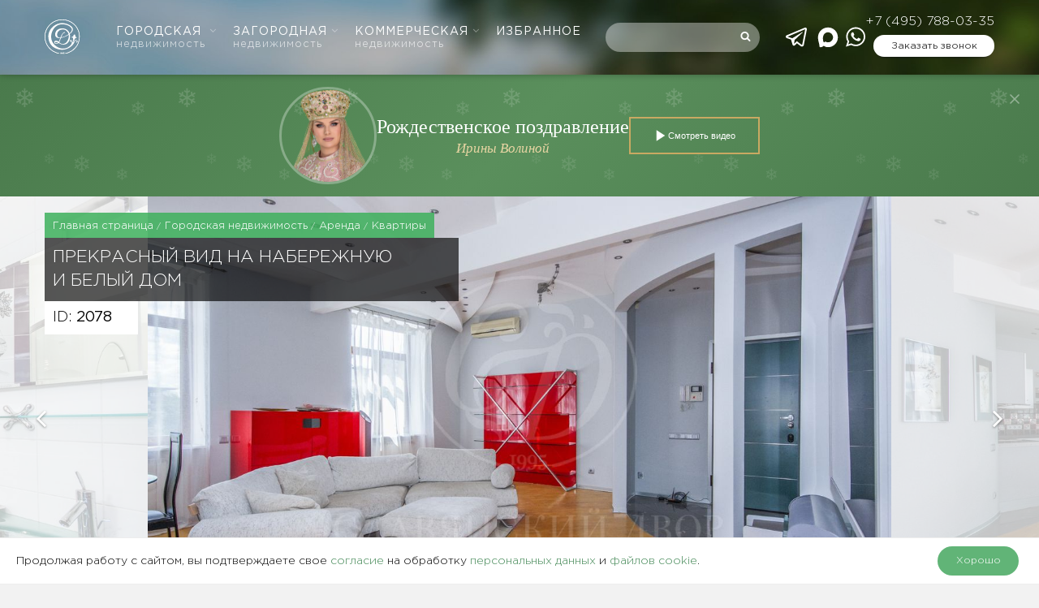

--- FILE ---
content_type: text/html; charset=UTF-8
request_url: https://www.slrealty.ru/elite/rent/2078
body_size: 31978
content:
<!DOCTYPE html>
<html lang="ru-RU" prefix="og: http://ogp.me/ns#" class="no-js no-svg">
<head>
    <meta charset="UTF-8">
    <meta name="viewport" content="width=device-width, initial-scale=1, maximum-scale=1">
    <link rel="profile" href="http://gmpg.org/xfn/11">
    <script>
	var head = document.getElementsByTagName('head')[0];
	// Save the original method
	var insertBefore = head.insertBefore;
	// Replace it!
	head.insertBefore = function (newElement, referenceElement) {
	    if (newElement.href && newElement.href.indexOf('https://fonts.googleapis.com/css?family=Roboto') === 0) {
		// console.info('Prevented Roboto from loading!');
		return;
	    }
	    insertBefore.call(head, newElement, referenceElement);
	};
    </script>
    <script>(function(html){html.className = html.className.replace(/\bno-js\b/,'js')})(document.documentElement);</script>
<title>Лот-2078 аренда квартиры Саввинская наб. 3 — Славянский Двор</title>

	  
<!-- This site is optimized with the Yoast SEO plugin v8.0 - https://yoast.com/wordpress/plugins/seo/ -->
<meta name="description" content="Аренда квартиры м. Парк Культуры, Смоленская, Киевская  7й этаж общей площадью 130 кв.м., наземная охраняемая, ремонт - дизайнерский ремонт, с мебелью 3 спальни 2 вынные 210000₽"/>
<link rel="canonical" href="https://www.slrealty.ru/elite/rent/2078" />
<meta property="og:locale" content="ru_RU" />
<meta property="og:type" content="article" />
<meta property="og:title" content="Лот-2078 аренда квартиры Саввинская наб. 3 — Славянский Двор" />
<meta property="og:description" content="Аренда квартиры м. Парк Культуры, Смоленская, Киевская  7й этаж общей площадью 130 кв.м., наземная охраняемая, ремонт - дизайнерский ремонт, с мебелью 3 спальни 2 вынные 210000₽" />
<meta property="og:url" content="https://www.slrealty.ru/elite/rent/2078" />
<meta property="og:site_name" content="Славянский двор" />
<meta name="twitter:card" content="summary" />
<meta name="twitter:description" content="Аренда квартиры м. Парк Культуры, Смоленская, Киевская  7й этаж общей площадью 130 кв.м., наземная охраняемая, ремонт - дизайнерский ремонт, с мебелью 3 спальни 2 вынные 210000₽" />
<meta name="twitter:title" content="Лот-2078 аренда квартиры Саввинская наб. 3 — Славянский Двор" />
<meta name="twitter:image" content="https://www.slrealty.ru/system/uploads/pictures/33917/all_flt_2078_1.jpg" />
<script type='application/ld+json'>{"@context":"https:\/\/schema.org","@type":"Organization","url":"https:\/\/www.slrealty.ru\/","sameAs":[],"@id":"https:\/\/www.slrealty.ru\/#organization","name":"\u0421\u043b\u0430\u0432\u044f\u043d\u0441\u043a\u0438\u0439 \u0434\u0432\u043e\u0440","logo":""}</script>
<!-- / Yoast SEO plugin. -->

<link rel='stylesheet' id='easycookie-style-css'  href='https://www.slrealty.ru/wp-content/plugins/easycookie/css/style.css?ver=4.9.28'  media='all' />
<link rel='stylesheet' id='wp-postratings-css'  href='https://www.slrealty.ru/wp-content/plugins/wp-postratings/css/postratings-css.css?ver=1.89'  media="nope!" onload="this.media='all'" />
<link rel='stylesheet' id='fancybox-css'  href='https://www.slrealty.ru/wp-content/themes/slrealty/node_modules/@fancyapps/fancybox/dist/jquery.fancybox.min.css'  media="nope!" onload="this.media='all'" />
<link rel='stylesheet' id='main-css'  href='https://www.slrealty.ru/wp-content/themes/slrealty/style.css?ver=1754658822'  media='all' />
<style>
@font-face {
	font-family: 'Gotham Pro';
	src: local('Gotham Pro Light'), local('GothamPro-Light'),
		url('https://www.slrealty.ru/wp-content/themes/slrealty/assets/font/GothamPro-Light/GothamPro-Light.woff') format('woff');
	font-weight: 300;
	font-display: swap;
}

@font-face {
	font-family: 'Gotham Pro';
	src: local('Gotham Pro'), local('GothamPro'),
		url('https://www.slrealty.ru/wp-content/themes/slrealty/assets/font/GothamPro/GothamPro.woff') format('woff');
	font-display: swap;
  }

@font-face {
	font-family: 'Annabelle';
	src: local('Annabelle'),
		url('https://www.slrealty.ru/wp-content/themes/slrealty/assets/font/Annabelle/Annabelle.woff') format('woff');
	font-display: swap;
}

</style>
  	<style id="twentyseventeen-custom-header-styles">
			.site-title,
		.site-description {
			position: absolute;
			clip: rect(1px, 1px, 1px, 1px);
		}
		</style>
	    <link rel="apple-touch-icon" sizes="57x57" href="/apple-icon-57x57.png">
    <link rel="apple-touch-icon" sizes="60x60" href="/apple-icon-60x60.png">
    <link rel="apple-touch-icon" sizes="72x72" href="/apple-icon-72x72.png">
    <link rel="apple-touch-icon" sizes="76x76" href="/apple-icon-76x76.png">
    <link rel="apple-touch-icon" sizes="114x114" href="/apple-icon-114x114.png">
    <link rel="apple-touch-icon" sizes="120x120" href="/apple-icon-120x120.png">
    <link rel="apple-touch-icon" sizes="144x144" href="/apple-icon-144x144.png">
    <link rel="apple-touch-icon" sizes="152x152" href="/apple-icon-152x152.png">
    <link rel="apple-touch-icon" sizes="180x180" href="/apple-icon-180x180.png">
    <link rel="icon" type="image/png" sizes="192x192"  href="/android-icon-192x192.png">
    <link rel="icon" type="image/png" sizes="32x32" href="/favicon-32x32.png">
    <link rel="icon" type="image/png" sizes="96x96" href="/favicon-96x96.png">
    <link rel="icon" type="image/png" sizes="16x16" href="/favicon-16x16.png">
    <link rel="manifest" href="/wp-content/themes/slrealty/yandex-manifest.json">
    <link rel="stylesheet" href="/wp-content/themes/slrealty/banner/sl-christmas-banner.css">
    <script src="/wp-content/themes/slrealty/banner/sl-christmas-banner.js"></script>
    <meta name="msapplication-TileColor" content="#ffffff">
    <meta name="msapplication-TileImage" content="/ms-icon-144x144.png">
    <meta name="theme-color" content="#ffffff">
    <script src="https://smartcaptcha.yandexcloud.net/captcha.js" defer></script>
	</head>

<body class="property-template-default single single-property postid-87013 wp-custom-logo group-blog has-header-image title-tagline-hidden colors-light all_pages green_theme object-page">

	<style>
		.Preloader {
			position: fixed;
			z-index: 99999;
			left: 0;
			right: 0;
			height: 100vh;
			width: 100vw;
			display: flex;
			align-items: center;
			justify-content: center;
			background-color: white;
			transition:
				opacity .3s;
		}
		.Preloader svg {
			display: block;
			width: 72px;
			height: 72px;
			animation: preloaderOpacity 1s infinite ease-in-out;
			animation-fill-mode: both
		}
		.Preloader.is-over {
			opacity: 0;
			visibility: hidden;
			transition:
				opacity .3s,
				visibility 0s linear .3s;
		}

		@keyframes preloaderOpacity {
			0% {
				opacity: .15;
			}
			50% {
				opacity: 1;
			}
			100% {
				opacity: .15;
			}
		}
	.whatsapp-link--telegram {
	    margin-right: 6px;
	}
	</style>
	<div class="Preloader">
		<svg width="62" height="62" viewBox="0 0 62 62" xmlns="http://www.w3.org/2000/svg">
			<linearGradient id="logoGradient" x1="0" x2="1" y1="0" y2="1">
				<stop offset="0%" stop-color="#5F9443"/>
				<stop offset="100%" stop-color="#133B25"/>
			</linearGradient>
			<g fill="url(#logoGradient)">
				<path fill-rule="evenodd" clip-rule="evenodd" d="m30.732706,0c-16.950028,0.011538 -30.738479,13.805777 -30.732709,30.761547c0.005769,16.955864 13.805775,30.744101 30.761545,30.738453c16.955864,-0.017258 30.750063,-13.811457 30.738453,-30.767321c-0.01161,-16.949996 -13.799847,-30.73268 -30.755774,-30.73268l-0.011516,0z"/>
			</g>
			<path fill="white" fill-rule="evenodd" clip-rule="evenodd" d="m14.236492,45.993528c-7.940215,-8.027946 -5.875886,-19.058568 -5.697128,-19.917246c1.908665,-9.336233 9.543263,-15.871581 17.569954,-17.606258c9.71631,-2.097778 19.761205,2.904589 21.779409,7.595752c0.207406,0.478319 0.640102,1.486888 0.5535,2.795081c-0.224977,3.411775 -3.811431,6.154989 -5.085987,7.111691c-0.022906,0.017258 -0.046125,0.028805 -0.057421,0.046094c0.513023,1.849958 0.668656,3.895837 0.438031,6.03384c-0.236273,2.184191 -0.876375,4.287742 -1.845,6.103247c-1.003454,1.878888 -2.323821,3.342651 -3.811745,4.22436c-1.089742,0.639788 -2.508321,1.089115 -4.007541,1.250709c-0.386258,0.040163 -2.294954,0.236273 -4.659158,-0.455288c-1.989368,-0.576406 -3.430947,-1.538755 -4.31319,-2.236278c-0.224883,0.224663 -0.559336,0.518671 -1.020649,0.783811c-0.213336,0.121117 -1.130188,0.576406 -2.427618,0.668656c-0.830344,0.057421 -2.842775,0.08064 -3.592416,-1.291186c-0.455539,-0.829622 -0.345969,-1.982434 0.230656,-2.754635c0.467086,-0.616569 1.112899,-0.835584 1.430063,-0.933482c2.421845,-0.754944 5.091635,1.359903 5.489534,1.688426c0.772672,-1.694388 1.499219,-3.492321 2.162353,-5.417334c0.121086,-0.334171 0.230656,-0.674304 0.334453,-1.008474c-3.315634,0.443679 -5.691354,-0.161281 -7.069519,-1.798091c-1.04368,-1.239068 -1.487704,-3.06019 -1.251274,-5.123389c0.317133,-2.760534 1.683751,-4.622007 2.122001,-5.169483c3.194548,-3.924673 8.42459,-3.913157 9.485591,-3.913157c1.228211,0 5.333964,0.069156 8.713013,3.198533c2.006594,1.849926 2.882969,3.964993 3.263579,5.1061c3.517423,-3.094799 3.898033,-5.359694 3.736753,-6.702496c-0.697837,-5.613256 -12.945436,-10.742418 -21.814113,-7.347932c-9.721989,3.734462 -15.401828,17.715734 -10.26981,28.106692c3.863455,7.814579 13.573897,13.0995 21.889042,10.759676c3.130852,-0.881709 5.806416,-2.645441 7.917184,-4.8585c0.501413,-0.524319 1.39536,-1.550051 1.94886,-3.106064c0.161594,-0.455288 1.066837,-3.129597 -0.09225,-4.483852c-0.132727,-0.155633 -0.582367,-0.679952 -1.170696,-0.645436c-0.08064,0.005648 -0.518985,0.040477 -0.697523,0.380296c-0.155633,0.294008 -0.063383,0.714781 0.253531,1.020084c0.173204,-0.311265 0.513337,-0.455288 0.807344,-0.368686c0.317227,0.097898 0.421087,0.438031 0.426735,0.472546c0.115469,0.420773 -0.1845,0.922186 -0.582367,1.077819c-0.599625,0.230311 -1.205212,-0.403515 -1.320367,-0.518985c-0.421087,-0.437717 -0.680579,-1.158145 -0.449954,-1.809543c0.057735,-0.17289 0.201758,-0.484156 0.524946,-0.726077c0.44964,-0.334171 0.945406,-0.299656 1.147477,-0.288046c0.91089,0.057421 1.516477,0.743334 1.700977,0.95074c1.107,1.256357 0.755258,3.031385 0.697523,3.302173c0.173204,-0.184186 0.369314,-0.426421 0.547852,-0.731724c0.155633,-0.253531 0.259492,-0.54189 0.478821,-1.106686c0.155633,-0.397554 0.213367,-0.593349 0.253531,-0.76624c0.057735,-0.230625 0.09225,-0.426735 0.115469,-0.564796c-0.496079,-0.126765 -0.709446,-0.628179 -0.56511,-0.927834c0.115156,-0.242235 0.47286,-0.397867 0.84186,-0.28836c-0.086602,-0.103546 -0.219015,-0.26514 -0.340133,-0.489804c-0.709446,-1.279263 -0.01161,-2.357082 -0.674931,-3.031385c-0.253531,-0.259179 -0.703485,-0.460936 -1.01475,-0.299656c-0.311265,0.161281 -0.35739,0.610921 -0.369,0.691561c-0.622844,-0.991217 -0.392219,-2.080489 0.121117,-2.397433c0.547852,-0.334265 1.735492,0.005742 2.277696,1.175591c-0.703485,-1.377318 -0.403829,-2.253316 -0.305617,-2.489589c0.230625,-0.564796 0.47286,-0.426484 1.550992,-1.775028c0.351742,-0.437999 0.559462,-0.749202 0.795735,-0.708882c0.230625,0.040352 0.328837,0.38039 0.501727,0.881772c0.571071,1.6252 0.807344,1.538755 0.859117,2.126582c0.080954,0.979733 -0.524633,1.832669 -1.01475,2.351402c0.9225,-1.037436 2.179798,-1.095045 2.600571,-0.651304c0.392219,0.415031 0.294008,1.509794 -0.547852,2.380207c0.01161,-0.063383 0.132727,-0.628179 -0.155633,-0.847194c-0.340133,-0.259492 -0.980235,0.138375 -1.049579,0.178538c-0.968625,0.610921 -0.72639,1.78099 -1.810485,2.691566c-0.236273,0.195796 -0.455602,0.316913 -0.582367,0.380296c0.409477,0.017258 0.697837,0.351429 0.680265,0.645436c-0.017258,0.328523 -0.409163,0.651084 -0.859117,0.547538c-0.08064,0.391906 -0.17289,0.795107 -0.294008,1.21588c-0.230625,0.824288 -0.495765,1.567622 -0.772829,2.230316c0.38061,-0.443679 0.916852,-1.13524 1.435837,-2.068722c0.242235,-0.438031 0.202071,-0.432383 0.369314,-0.709133c0.345781,-0.587702 1.19925,-2.028559 2.617829,-2.207097c1.055227,-0.132727 1.862571,0.513023 1.931602,0.564796c0.801696,0.657046 1.061189,1.717293 0.882337,2.54723c-0.046125,0.224663 -0.155633,0.691561 -0.56511,1.014436c-0.513337,0.403202 -1.441485,0.524319 -1.799189,0.034515c-0.271102,-0.369 -0.236273,-1.117982 0.242235,-1.371827c0.317227,-0.166929 0.761219,-0.074679 1.084094,0.242235c0.086602,-0.126765 0.26514,-0.420773 0.26514,-0.812679c-0.005648,-0.812679 -0.784125,-1.250395 -0.83025,-1.273615c-0.086602,-0.046125 -0.513337,-0.270788 -1.055227,-0.167242c-0.64575,0.121117 -1.02636,0.63414 -1.424227,1.164421c-0.340133,0.455288 -0.518985,0.841232 -0.64575,1.11202c-0.674931,1.423599 -0.922814,1.947918 -1.182306,2.449332c-0.432383,0.841546 -0.84186,1.389084 -1.418579,2.161286c-2.046758,2.725768 -4.970518,4.760288 -5.13776,4.875444c-3.557587,2.449332 -7.011628,3.308135 -8.747434,3.642306c-1.101352,0.213367 -4.693737,0.783811 -9.21452,-0.109508c-7.265535,-1.458115 -11.463412,-5.70538 -11.463412,-5.70538zm11.774803,-6.091638c0.847633,0.795421 3.459783,3.065901 6.74655,2.685605c0.755571,-0.086288 1.291814,-0.282398 1.620337,-0.403515c5.316612,-1.959214 6.925339,-9.186092 6.994684,-9.514615c0.466898,-2.236184 0.322875,-4.12072 0.161281,-5.232991c-1.76436,1.12956 -3.990283,2.345566 -6.671495,3.40597c-2.202704,0.870319 -4.249838,1.446411 -6.020097,1.832669c-0.161469,0.495765 -0.32868,1.008474 -0.513211,1.521497c-0.703485,2.045816 -1.493477,3.94761 -2.318048,5.70538zm-5.4088,-0.472546c-0.409414,0 -1.147508,0.034515 -1.476188,0.478194c-0.207594,0.27675 -0.259461,0.685913 -0.138375,0.962663c0.230656,0.512709 1.222438,0.777849 2.600603,0.685599c1.037938,-0.069031 1.81061,-0.437717 2.023978,-0.547224c0.207594,-0.10386 0.397867,-0.247883 0.588141,-0.415125c-1.17054,-0.651084 -2.312275,-1.152497 -3.477072,-1.164107c-0.040352,0 -0.074961,0 -0.121086,0zm3.200291,-16.741775c-1.366618,2.247605 -2.179673,6.270239 0.011547,8.183579c1.447321,1.256326 3.534744,1.025701 4.267065,0.910545c0.74961,-2.138066 1.62611,-4.258875 2.860095,-5.9302c0.253719,-0.391874 0.680485,-0.973959 1.320587,-1.550271c0.490117,-0.449515 1.943212,-1.769255 2.819587,-1.348544c0.224977,0.103734 0.490117,0.374585 0.484469,0.680046c-0.005962,0.259335 -0.230625,0.512897 -0.47286,0.576311c-0.265454,0.074898 -0.518985,-0.080703 -0.686227,-0.184437c-0.034515,-0.023031 -0.074992,-0.046094 -0.097898,-0.063383c-0.028867,-0.011516 -0.063696,-0.028805 -0.09225,-0.034578c-2.456548,1.239068 -3.828971,4.518273 -4.964933,7.636041c1.695298,-0.265046 3.932611,-0.783717 6.38916,-1.844121c2.456235,-1.060436 4.370893,-2.328308 5.731737,-3.377197c-0.063696,-0.247789 -1.574212,-5.935974 -6.954207,-7.451666c-3.97883,-1.12956 -8.574606,0.437999 -10.615873,3.797876z"/>
			<path fill="white "fill-rule="evenodd" clip-rule="evenodd" d="m30.912656,2.637619c-15.442179,0 -27.960846,12.517456 -27.960846,27.962553c0,13.704616 9.854619,25.10408 22.857664,27.501639l0,0.76624c-13.423975,-2.408855 -23.613051,-14.14249 -23.613051,-28.267879c0,-15.860066 12.853092,-28.717519 28.710459,-28.717519c15.857273,0 28.710459,12.857454 28.710459,28.717519c0,14.113779 -10.188918,25.859024 -23.613176,28.267879l0,-0.760592c13.008819,-2.403207 22.869214,-13.802671 22.869214,-27.507287c0.005962,-15.445098 -12.518702,-27.962553 -27.960724,-27.962553zm-3.546291,56.829744l1.147508,0l0,-0.195796l-0.051898,0c-0.10957,0 -0.178758,-0.005648 -0.23643,-0.017258c-0.051898,-0.01161 -0.069188,-0.034515 -0.074961,-0.040477c-0.005773,-0.017258 -0.017289,-0.057421 -0.017289,-0.155633l0,-1.688426c0,-0.040477 0,-0.086602 0.005773,-0.126765c0.005742,-0.040477 0.005742,-0.08064 0.017289,-0.126765l0.011516,-0.069344l-0.230625,0l-0.640071,0.559148l0.149922,0.161281l0.271008,-0.236273l0,1.527145c0,0.09225 -0.011516,0.132727 -0.017289,0.155633c-0.005773,0.01161 -0.017289,0.028867 -0.057672,0.040477c-0.046125,0.01161 -0.121086,0.017258 -0.213336,0.017258l-0.051898,0l0,0.195796l-0.011547,0zm1.701071,-0.051773l0,0.201758l0.069188,-0.01161c0.167242,-0.034515 0.32868,-0.097898 0.484375,-0.190148c0.155695,-0.086288 0.29407,-0.201758 0.415156,-0.339819c0.121117,-0.132727 0.213367,-0.294008 0.288328,-0.478508c0.069188,-0.178538 0.10957,-0.374648 0.10957,-0.587702c0,-0.207719 -0.034609,-0.386258 -0.10957,-0.530281c-0.074961,-0.138375 -0.167211,-0.253531 -0.288328,-0.328523c-0.121086,-0.074992 -0.253688,-0.109508 -0.403641,-0.109508c-0.138375,0 -0.282523,0.034515 -0.409383,0.097898c-0.126859,0.069344 -0.23643,0.167242 -0.317164,0.294008c-0.080734,0.126765 -0.121086,0.282398 -0.121086,0.460936c0,0.167242 0.034609,0.299656 0.098023,0.415125c0.069188,0.109508 0.161469,0.195796 0.259492,0.247569c0.20182,0.098212 0.42093,0.109508 0.605461,0.028867c0.086477,-0.040163 0.155695,-0.09225 0.20182,-0.155633l0.011516,-0.011296c-0.034578,0.190148 -0.098023,0.357077 -0.20182,0.501413c-0.155664,0.236273 -0.374805,0.397554 -0.65736,0.483842l-0.034578,0.01161zm0.911079,-1.031694l-0.10957,-0.109194l-0.034609,0.017258c-0.034578,0.011296 -0.069188,0.028554 -0.115313,0.040163c-0.040352,0.01161 -0.086508,0.01161 -0.138406,0.01161c-0.109539,0 -0.201789,-0.034515 -0.276781,-0.115156c-0.074961,-0.074992 -0.115313,-0.19611 -0.115313,-0.369c0,-0.121117 0.017289,-0.230625 0.057672,-0.311265c0.040352,-0.086288 0.086477,-0.149671 0.149922,-0.195796c0.057672,-0.046125 0.126859,-0.069344 0.196047,-0.069344c0.121086,0 0.213367,0.057735 0.288328,0.190148c0.080703,0.132727 0.121086,0.328523 0.121086,0.576406c0.005773,0.126765 -0.005773,0.230625 -0.023063,0.334171zm1.153251,1.031694l0,0.201758l0.069188,-0.01161c0.167242,-0.034515 0.328774,-0.097898 0.484407,-0.190148c0.155633,-0.086288 0.294008,-0.201758 0.415125,-0.339819c0.121117,-0.132727 0.213367,-0.294008 0.28836,-0.478508c0.074992,-0.178538 0.109508,-0.374648 0.109508,-0.587702c0,-0.207719 -0.034515,-0.386258 -0.109508,-0.530281c-0.074992,-0.138375 -0.167242,-0.253531 -0.28836,-0.328523c-0.121117,-0.074992 -0.253844,-0.109508 -0.403515,-0.109508c-0.138375,0 -0.282712,0.034515 -0.409508,0.097898c-0.126859,0.069344 -0.23643,0.167242 -0.317133,0.294008c-0.080734,0.126765 -0.121117,0.282398 -0.121117,0.460936c0,0.167242 0.034609,0.299656 0.098023,0.415125c0.069219,0.109508 0.161469,0.195796 0.259492,0.247569c0.201883,0.098212 0.420898,0.109508 0.605398,0.028867c0.086602,-0.040163 0.155633,-0.09225 0.201758,-0.155633l0.01161,-0.011296c-0.034515,0.190148 -0.097898,0.357077 -0.201758,0.501413c-0.155633,0.236273 -0.374962,0.397554 -0.65736,0.483842l-0.034609,0.01161zm0.905336,-1.031694l-0.109508,-0.109194l-0.034515,0.017258c-0.034829,0.011296 -0.069344,0.028554 -0.115469,0.040163c-0.040477,0.01161 -0.086602,0.01161 -0.138375,0.01161c-0.109508,0 -0.201758,-0.034515 -0.276813,-0.115156c-0.074961,-0.074992 -0.115313,-0.19611 -0.115313,-0.369c0,-0.121117 0.017289,-0.230625 0.057641,-0.311265c0.040383,-0.086288 0.086602,-0.149671 0.149985,-0.195796c0.057735,-0.046125 0.126765,-0.069344 0.19611,-0.069344c0.121117,0 0.213367,0.057735 0.28836,0.190148c0.08064,0.132727 0.120804,0.328523 0.120804,0.576406c0.005962,0.126765 0,0.230625 -0.022906,0.334171zm1.147477,1.101038c0.121117,0.028554 0.230625,0.040163 0.317227,0.040163c0.178538,0 0.340133,-0.040163 0.478508,-0.109508c0.132727,-0.074992 0.242235,-0.17289 0.322875,-0.299656c0.074992,-0.126765 0.115469,-0.270788 0.115469,-0.414811c0,-0.247883 -0.109508,-0.44964 -0.311579,-0.605273c-0.190148,-0.138375 -0.455288,-0.247883 -0.795735,-0.316913l0.034829,-0.288046l0.968625,0l0.074992,-0.415125l-0.08064,0.01161c-0.034829,0.005648 -0.069344,0.01161 -0.109821,0.01161c-0.040163,0 -0.086288,0.005648 -0.138375,0.005648l-0.905242,0l-0.126765,1.031694l0.051773,0.005648c0.340133,0.057735 0.582367,0.149985 0.732352,0.259492c0.138375,0.109508 0.207719,0.236273 0.207719,0.385944c0,0.074992 -0.01161,0.155633 -0.046125,0.230625c-0.034829,0.074992 -0.080954,0.132413 -0.149985,0.178538c-0.069344,0.046125 -0.161594,0.069344 -0.27675,0.069344c-0.09225,0 -0.173204,-0.017258 -0.236587,-0.057735c-0.069031,-0.046125 -0.138375,-0.109508 -0.207406,-0.178538l-0.034829,-0.040477l-0.040163,0.028867c-0.08064,0.051773 -0.138375,0.138375 -0.173204,0.253531l-0.011296,0.040477l0.034515,0.028554c0.074992,0.063383 0.1845,0.115469 0.305617,0.144337z"/>
		</svg>
	</div>
	<script>
		var preloaderEl = document.querySelector('.Preloader');
		document.addEventListener('DOMContentLoaded', function() {
			preloaderEl.classList.add('is-over');
		});
		window.addEventListener('beforeunload', function(e) {
			preloaderEl.classList.remove('is-over');
		});
	</script>


<!-- Yandex.Metrika counter -->
<script >
	(function(m, e, t, r, i, k, a) {
		m[i] = m[i] || function() {
			(m[i].a = m[i].a || []).push(arguments)
		};
		m[i].l = 1 * new Date();
		k = e.createElement(t), a = e.getElementsByTagName(t)[0], k.async = 1, k.src = r, a.parentNode.insertBefore(k, a)
	})(window, document, "script", "https://cdn.jsdelivr.net/npm/yandex-metrica-watch/tag.js", "ym");

	ym(1072785, "init", {
		clickmap: true,
		trackLinks: true,
		accurateTrackBounce: true,
		webvisor: true
	});
</script>
<noscript><div><img src="https://mc.yandex.ru/watch/1072785" style="position:absolute; left:-9999px;" alt="" /></div></noscript>
<!-- /Yandex.Metrika counter -->



    <header id="masthead" class="site-header">
	<div class="site-header__origin">
	    <div class="site-header__bg"></div>
	    <div class="container-fluid">

		<div class="site-header__grid">
		    			<div class="site-header__logo">

			    <a class="site-logo" href="https://www.slrealty.ru">
				<img src="/wp-content/themes/slrealty/assets/images/logo_svg.svg" alt="Агентство элитной недвижимости Славянский двор">
			    </a>

			</div>
		    		    <div class="site-header__nav">
			 <nav id="site-navigation" class="main-navigation" aria-label="Верхнее меню">
    <button class="menu-toggle" aria-controls="top-menu" aria-expanded="false">
        <svg class="icon icon-bars" aria-hidden="true" role="img"> <use href="https://www.slrealty.ru/wp-content/themes/slrealty/assets/images/vector-icons.svg?ver=2#icon-bars" xlink:href="https://www.slrealty.ru/wp-content/themes/slrealty/assets/images/vector-icons.svg?ver=2#icon-bars"></use> </svg>        <svg class="icon icon-close" aria-hidden="true" role="img"> <use href="https://www.slrealty.ru/wp-content/themes/slrealty/assets/images/vector-icons.svg?ver=2#icon-close" xlink:href="https://www.slrealty.ru/wp-content/themes/slrealty/assets/images/vector-icons.svg?ver=2#icon-close"></use> </svg>    </button>
    <div class="menu-top-menu-container"><ul id="top-menu" class="menu"><li id="menu-item-49304" class="menu-item menu-item-type-custom menu-item-object-custom menu-item-has-children menu-item-49304"><a rel="nofollow" href="#">Городская <span>недвижимость</span><svg class="icon icon-angle-down" aria-hidden="true" role="img"> <use href="https://www.slrealty.ru/wp-content/themes/slrealty/assets/images/vector-icons.svg?ver=2#icon-angle-down" xlink:href="https://www.slrealty.ru/wp-content/themes/slrealty/assets/images/vector-icons.svg?ver=2#icon-angle-down"></use> </svg></a>
<ul class="sub-menu">
	<li id="menu-item-49316" class="menu-item menu-item-type-custom menu-item-object-custom menu-item-49316"><a rel="nofollow" href="#">Городская недвижимость</a></li>
	<li id="menu-item-49317" class="menu-item menu-item-type-custom menu-item-object-custom menu-item-49317"><a rel="nofollow" href="tel:84957880335">+7 (495) 788-03-35</a></li>
	<li id="menu-item-49314" class="menu-item menu-item-type-post_type menu-item-object-page menu-item-has-children menu-item-49314"><a href="https://www.slrealty.ru/elite/rent/">Аренда<svg class="icon icon-angle-down" aria-hidden="true" role="img"> <use href="https://www.slrealty.ru/wp-content/themes/slrealty/assets/images/vector-icons.svg?ver=2#icon-angle-down" xlink:href="https://www.slrealty.ru/wp-content/themes/slrealty/assets/images/vector-icons.svg?ver=2#icon-angle-down"></use> </svg></a>
	<ul class="sub-menu">
		<li id="menu-item-49671" class="menu-item menu-item-type-post_type menu-item-object-page menu-item-49671"><a href="https://www.slrealty.ru/elite/rent/">Все предложения</a></li>
		<li id="menu-item-49323" class="menu-item menu-item-type-post_type menu-item-object-page menu-item-49323"><a href="https://www.slrealty.ru/kvartiry-v-arendu-v-moskve/">Квартира</a></li>
		<li id="menu-item-49320" class="menu-item menu-item-type-post_type menu-item-object-page menu-item-49320"><a href="https://www.slrealty.ru/arenda-penthausa-v-moskve/">Пентхаус</a></li>
		<li id="menu-item-49322" class="menu-item menu-item-type-post_type menu-item-object-page menu-item-49322"><a href="https://www.slrealty.ru/osobnyaki-v-arendu-v-moskve/">Особняк</a></li>
		<li id="menu-item-49321" class="menu-item menu-item-type-post_type menu-item-object-page menu-item-49321"><a href="https://www.slrealty.ru/taunhausy-v-arendu-v-moskve/">Таунхаус</a></li>
		<li id="menu-item-49319" class="menu-item menu-item-type-post_type menu-item-object-page menu-item-49319"><a href="https://www.slrealty.ru/apartamenty-v-arendu-v-moskve/">Апартаменты</a></li>
		<li id="menu-item-756112" class="menu-item menu-item-type-custom menu-item-object-custom menu-item-756112"><a href="/elite/building/">Жилые комплексы</a></li>
	</ul>
</li>
	<li id="menu-item-49307" class="menu-item menu-item-type-post_type menu-item-object-page menu-item-has-children menu-item-49307"><a href="https://www.slrealty.ru/elite/sale/">Продажа<svg class="icon icon-angle-down" aria-hidden="true" role="img"> <use href="https://www.slrealty.ru/wp-content/themes/slrealty/assets/images/vector-icons.svg?ver=2#icon-angle-down" xlink:href="https://www.slrealty.ru/wp-content/themes/slrealty/assets/images/vector-icons.svg?ver=2#icon-angle-down"></use> </svg></a>
	<ul class="sub-menu">
		<li id="menu-item-49672" class="menu-item menu-item-type-post_type menu-item-object-page menu-item-49672"><a href="https://www.slrealty.ru/elite/sale/">Все предложения</a></li>
		<li id="menu-item-49324" class="menu-item menu-item-type-post_type menu-item-object-page menu-item-49324"><a href="https://www.slrealty.ru/kupit-kvartiru-v-moskve/">Квартира</a></li>
		<li id="menu-item-49309" class="menu-item menu-item-type-post_type menu-item-object-page menu-item-49309"><a href="https://www.slrealty.ru/kupit-penthaus-v-moskve/">Пентхаус</a></li>
		<li id="menu-item-475500" class="menu-item menu-item-type-post_type menu-item-object-page menu-item-475500"><a href="https://www.slrealty.ru/prodazha-osobnyakov/">Особняк</a></li>
		<li id="menu-item-49308" class="menu-item menu-item-type-post_type menu-item-object-page menu-item-49308"><a href="https://www.slrealty.ru/prodazha-taunhausov/">Таунхаус</a></li>
		<li id="menu-item-49311" class="menu-item menu-item-type-post_type menu-item-object-page menu-item-49311"><a href="https://www.slrealty.ru/kupit-apartamenty-v-moskve/">Апартаменты</a></li>
		<li id="menu-item-756113" class="menu-item menu-item-type-custom menu-item-object-custom menu-item-756113"><a href="/elite/building/">Жилые комплексы</a></li>
	</ul>
</li>
	<li id="menu-item-985217" class="menu-item menu-item-type-custom menu-item-object-custom menu-item-985217"><a href="/elitnye-novostrojki/">Элитные новостройки</a></li>
	<li id="menu-item-1000057" class="menu-item menu-item-type-custom menu-item-object-custom menu-item-1000057"><a href="/elite/building/">Жилые комплексы</a></li>
	<li id="menu-item-745660" class="menu-item menu-item-type-post_type menu-item-object-page menu-item-745660"><a href="https://www.slrealty.ru/proprietors">Собственникам</a></li>
</ul>
</li>
<li id="menu-item-49305" class="menu-item menu-item-type-custom menu-item-object-custom menu-item-has-children menu-item-49305"><a rel="nofollow" href="#">Загородная <span>недвижимость</span><svg class="icon icon-angle-down" aria-hidden="true" role="img"> <use href="https://www.slrealty.ru/wp-content/themes/slrealty/assets/images/vector-icons.svg?ver=2#icon-angle-down" xlink:href="https://www.slrealty.ru/wp-content/themes/slrealty/assets/images/vector-icons.svg?ver=2#icon-angle-down"></use> </svg></a>
<ul class="sub-menu">
	<li id="menu-item-49331" class="menu-item menu-item-type-custom menu-item-object-custom menu-item-49331"><a rel="nofollow" href="#">Загородная недвижимость</a></li>
	<li id="menu-item-49332" class="menu-item menu-item-type-custom menu-item-object-custom menu-item-49332"><a rel="nofollow" href="tel:+74959253377">+7 (495) 925-33-77</a></li>
	<li id="menu-item-49326" class="menu-item menu-item-type-post_type menu-item-object-page menu-item-has-children menu-item-49326"><a href="https://www.slrealty.ru/house/rent/">Аренда<svg class="icon icon-angle-down" aria-hidden="true" role="img"> <use href="https://www.slrealty.ru/wp-content/themes/slrealty/assets/images/vector-icons.svg?ver=2#icon-angle-down" xlink:href="https://www.slrealty.ru/wp-content/themes/slrealty/assets/images/vector-icons.svg?ver=2#icon-angle-down"></use> </svg></a>
	<ul class="sub-menu">
		<li id="menu-item-49673" class="menu-item menu-item-type-post_type menu-item-object-page menu-item-49673"><a href="https://www.slrealty.ru/house/rent/">Все предложения</a></li>
		<li id="menu-item-49327" class="menu-item menu-item-type-post_type menu-item-object-page menu-item-49327"><a href="https://www.slrealty.ru/arenda-zagorodnogo-doma/">Дом</a></li>
		<li id="menu-item-49338" class="menu-item menu-item-type-post_type menu-item-object-page menu-item-49338"><a href="https://www.slrealty.ru/zagorodnye-taunhausy-v-arendu/">Таунхаус</a></li>
		<li id="menu-item-49334" class="menu-item menu-item-type-post_type menu-item-object-page menu-item-49334"><a href="https://www.slrealty.ru/arenda-kvartiry-v-podmoskove/">Квартира</a></li>
	</ul>
</li>
	<li id="menu-item-49328" class="menu-item menu-item-type-post_type menu-item-object-page menu-item-has-children menu-item-49328"><a href="https://www.slrealty.ru/house/sale/">Продажа<svg class="icon icon-angle-down" aria-hidden="true" role="img"> <use href="https://www.slrealty.ru/wp-content/themes/slrealty/assets/images/vector-icons.svg?ver=2#icon-angle-down" xlink:href="https://www.slrealty.ru/wp-content/themes/slrealty/assets/images/vector-icons.svg?ver=2#icon-angle-down"></use> </svg></a>
	<ul class="sub-menu">
		<li id="menu-item-49674" class="menu-item menu-item-type-post_type menu-item-object-page menu-item-49674"><a href="https://www.slrealty.ru/house/sale/">Все предложения</a></li>
		<li id="menu-item-49329" class="menu-item menu-item-type-post_type menu-item-object-page menu-item-49329"><a href="https://www.slrealty.ru/kupit-dom-v-podmoskove/">Дом</a></li>
		<li id="menu-item-49339" class="menu-item menu-item-type-post_type menu-item-object-page menu-item-49339"><a href="https://www.slrealty.ru/kupit-taunhaus-v-podmoskove/">Таунхаус</a></li>
		<li id="menu-item-49335" class="menu-item menu-item-type-post_type menu-item-object-page menu-item-49335"><a href="https://www.slrealty.ru/kupit-kvartiru-v-podmoskove/">Квартира</a></li>
	</ul>
</li>
	<li id="menu-item-49340" class="menu-item menu-item-type-post_type menu-item-object-page menu-item-has-children menu-item-49340"><a href="https://www.slrealty.ru/house/land/">Земля<svg class="icon icon-angle-down" aria-hidden="true" role="img"> <use href="https://www.slrealty.ru/wp-content/themes/slrealty/assets/images/vector-icons.svg?ver=2#icon-angle-down" xlink:href="https://www.slrealty.ru/wp-content/themes/slrealty/assets/images/vector-icons.svg?ver=2#icon-angle-down"></use> </svg></a>
	<ul class="sub-menu">
		<li id="menu-item-49678" class="menu-item menu-item-type-post_type menu-item-object-page menu-item-49678"><a href="https://www.slrealty.ru/house/land/">Продажа земельных участков в элитных поселках Подмосковья</a></li>
	</ul>
</li>
	<li id="menu-item-745659" class="menu-item menu-item-type-post_type menu-item-object-page menu-item-745659"><a href="https://www.slrealty.ru/proprietors">Собственникам</a></li>
</ul>
</li>
<li id="menu-item-49306" class="menu-item menu-item-type-custom menu-item-object-custom menu-item-has-children menu-item-49306"><a rel="nofollow" href="#">Коммерческая <span>недвижимость</span><svg class="icon icon-angle-down" aria-hidden="true" role="img"> <use href="https://www.slrealty.ru/wp-content/themes/slrealty/assets/images/vector-icons.svg?ver=2#icon-angle-down" xlink:href="https://www.slrealty.ru/wp-content/themes/slrealty/assets/images/vector-icons.svg?ver=2#icon-angle-down"></use> </svg></a>
<ul class="sub-menu">
	<li id="menu-item-49345" class="menu-item menu-item-type-custom menu-item-object-custom menu-item-49345"><a rel="nofollow" href="#">Коммерческая недвижимость</a></li>
	<li id="menu-item-49346" class="menu-item menu-item-type-custom menu-item-object-custom menu-item-49346"><a rel="nofollow" href="tel:+74952280336">+7 (495) 228-03-36</a></li>
	<li id="menu-item-49344" class="menu-item menu-item-type-post_type menu-item-object-page menu-item-has-children menu-item-49344"><a href="https://www.slrealty.ru/commerce/rent/">Аренда<svg class="icon icon-angle-down" aria-hidden="true" role="img"> <use href="https://www.slrealty.ru/wp-content/themes/slrealty/assets/images/vector-icons.svg?ver=2#icon-angle-down" xlink:href="https://www.slrealty.ru/wp-content/themes/slrealty/assets/images/vector-icons.svg?ver=2#icon-angle-down"></use> </svg></a>
	<ul class="sub-menu">
		<li id="menu-item-49675" class="menu-item menu-item-type-post_type menu-item-object-page menu-item-49675"><a href="https://www.slrealty.ru/commerce/rent/">Все предложения</a></li>
		<li id="menu-item-49348" class="menu-item menu-item-type-post_type menu-item-object-page menu-item-49348"><a href="https://www.slrealty.ru/arenda-ofisa/">Офисы</a></li>
		<li id="menu-item-49349" class="menu-item menu-item-type-post_type menu-item-object-page menu-item-49349"><a href="https://www.slrealty.ru/torgovye-pomeshheniya-v-arendu/">Торговые помещения</a></li>
		<li id="menu-item-49350" class="menu-item menu-item-type-post_type menu-item-object-page menu-item-49350"><a href="https://www.slrealty.ru/arenda-zdaniya/">Здания</a></li>
		<li id="menu-item-49351" class="menu-item menu-item-type-post_type menu-item-object-page menu-item-49351"><a href="https://www.slrealty.ru/arenda-pomeshhenij-svobodnogo-naznacheniya/">Свободного назначения</a></li>
		<li id="menu-item-3313823" class="menu-item menu-item-type-custom menu-item-object-custom menu-item-3313823"><a href="https://www.slrealty.ru/arenda-osobnyaka/">Особняки</a></li>
	</ul>
</li>
	<li id="menu-item-49343" class="menu-item menu-item-type-post_type menu-item-object-page menu-item-has-children menu-item-49343"><a href="https://www.slrealty.ru/commerce/sale/">Продажа<svg class="icon icon-angle-down" aria-hidden="true" role="img"> <use href="https://www.slrealty.ru/wp-content/themes/slrealty/assets/images/vector-icons.svg?ver=2#icon-angle-down" xlink:href="https://www.slrealty.ru/wp-content/themes/slrealty/assets/images/vector-icons.svg?ver=2#icon-angle-down"></use> </svg></a>
	<ul class="sub-menu">
		<li id="menu-item-49676" class="menu-item menu-item-type-post_type menu-item-object-page menu-item-49676"><a href="https://www.slrealty.ru/commerce/sale/">Все предложения</a></li>
		<li id="menu-item-49353" class="menu-item menu-item-type-post_type menu-item-object-page menu-item-49353"><a href="https://www.slrealty.ru/prodazha-ofisa/">Офисы</a></li>
		<li id="menu-item-49354" class="menu-item menu-item-type-post_type menu-item-object-page menu-item-49354"><a href="https://www.slrealty.ru/prodazha-torgovyh-pomeshhenij/">Торговые помещения</a></li>
		<li id="menu-item-49355" class="menu-item menu-item-type-post_type menu-item-object-page menu-item-49355"><a href="https://www.slrealty.ru/prodazha-zdaniya/">Здания</a></li>
		<li id="menu-item-49303" class="menu-item menu-item-type-post_type menu-item-object-page menu-item-49303"><a href="https://www.slrealty.ru/prodazha-pomeshhenij-svobodnogo-naznacheniya/">Свободного назначения</a></li>
		<li id="menu-item-49356" class="menu-item menu-item-type-post_type menu-item-object-page menu-item-49356"><a href="https://www.slrealty.ru/prodazha-zemli-investproektov/">Земля, инвестпроекты</a></li>
		<li id="menu-item-3313824" class="menu-item menu-item-type-custom menu-item-object-custom menu-item-3313824"><a href="https://www.slrealty.ru/prodazha-osobnyakov/">Особняки</a></li>
	</ul>
</li>
	<li id="menu-item-49357" class="menu-item menu-item-type-post_type menu-item-object-page menu-item-has-children menu-item-49357"><a href="https://www.slrealty.ru/arendnyj-biznes/">Арендный бизнес<svg class="icon icon-angle-down" aria-hidden="true" role="img"> <use href="https://www.slrealty.ru/wp-content/themes/slrealty/assets/images/vector-icons.svg?ver=2#icon-angle-down" xlink:href="https://www.slrealty.ru/wp-content/themes/slrealty/assets/images/vector-icons.svg?ver=2#icon-angle-down"></use> </svg></a>
	<ul class="sub-menu">
		<li id="menu-item-49679" class="menu-item menu-item-type-post_type menu-item-object-page menu-item-49679"><a href="https://www.slrealty.ru/arendnyj-biznes/">Арендный бизнес</a></li>
	</ul>
</li>
	<li id="menu-item-745658" class="menu-item menu-item-type-post_type menu-item-object-page menu-item-745658"><a href="https://www.slrealty.ru/proprietors">Собственникам</a></li>
</ul>
</li>
<li id="menu-item-745657" class="menu-item menu-item-type-post_type menu-item-object-page menu-item-745657"><a rel="nofollow" href="https://www.slrealty.ru/izbrannoe/">Избранное</a></li>
</ul></div></nav>
		    </div>
		    			<div class="site-header__slogan">
			    «Счастье жить в России - Россия познала силу Бога!»
			</div>
		    
		    
		    <div class="site-header__search">

			<form role="search" method="get" class="search-form" action="/">
			    			    <label for="search-form-697c2ad949bbe">
				<span class="screen-reader-text">Что вы ищете:</span>
			    </label>
			    <input
				type="search"
				id="search-form-697c2ad949bbe"
				class="search-field speech-input"
				placeholder=""
				value=""
				name="s"
				lang="ru"
				data-instant-submit="true"
				data-ready="Говорите"
			    />

			    <button type="submit" class="search-submit">
				<svg class="icon icon-search" aria-hidden="true" role="img"> <use href="https://www.slrealty.ru/wp-content/themes/slrealty/assets/images/vector-icons.svg?ver=2#icon-search" xlink:href="https://www.slrealty.ru/wp-content/themes/slrealty/assets/images/vector-icons.svg?ver=2#icon-search"></use> </svg>				<span class="screen-reader-text">Поиск</span>
			    </button>
			</form>

		    </div>

		    <div class="site-header__whatsapp">
			<a href="https://t.me/slavyanskiy_Dvor" class="whatsapp-link whatsapp-link--telegram" target="_blank">
			    <svg width="32px" height="32px" viewBox="0 0 32 32" xmlns="http://www.w3.org/2000/svg" fill="#ffffff"><path d="M 26.070313 3.996094 C 25.734375 4.011719 25.417969 4.109375 25.136719 4.21875 L 25.132813 4.21875 C 24.847656 4.332031 23.492188 4.902344 21.433594 5.765625 C 19.375 6.632813 16.703125 7.757813 14.050781 8.875 C 8.753906 11.105469 3.546875 13.300781 3.546875 13.300781 L 3.609375 13.277344 C 3.609375 13.277344 3.25 13.394531 2.875 13.652344 C 2.683594 13.777344 2.472656 13.949219 2.289063 14.21875 C 2.105469 14.488281 1.957031 14.902344 2.011719 15.328125 C 2.101563 16.050781 2.570313 16.484375 2.90625 16.722656 C 3.246094 16.964844 3.570313 17.078125 3.570313 17.078125 L 3.578125 17.078125 L 8.460938 18.722656 C 8.679688 19.425781 9.949219 23.597656 10.253906 24.558594 C 10.433594 25.132813 10.609375 25.492188 10.828125 25.765625 C 10.933594 25.90625 11.058594 26.023438 11.207031 26.117188 C 11.265625 26.152344 11.328125 26.179688 11.390625 26.203125 C 11.410156 26.214844 11.429688 26.21875 11.453125 26.222656 L 11.402344 26.210938 C 11.417969 26.214844 11.429688 26.226563 11.441406 26.230469 C 11.480469 26.242188 11.507813 26.246094 11.558594 26.253906 C 12.332031 26.488281 12.953125 26.007813 12.953125 26.007813 L 12.988281 25.980469 L 15.871094 23.355469 L 20.703125 27.0625 L 20.8125 27.109375 C 21.820313 27.550781 22.839844 27.304688 23.378906 26.871094 C 23.921875 26.433594 24.132813 25.875 24.132813 25.875 L 24.167969 25.785156 L 27.902344 6.65625 C 28.007813 6.183594 28.035156 5.742188 27.917969 5.3125 C 27.800781 4.882813 27.5 4.480469 27.136719 4.265625 C 26.769531 4.046875 26.40625 3.980469 26.070313 3.996094 Z M 25.96875 6.046875 C 25.964844 6.109375 25.976563 6.101563 25.949219 6.222656 L 25.949219 6.234375 L 22.25 25.164063 C 22.234375 25.191406 22.207031 25.25 22.132813 25.308594 C 22.054688 25.371094 21.992188 25.410156 21.667969 25.28125 L 15.757813 20.75 L 12.1875 24.003906 L 12.9375 19.214844 C 12.9375 19.214844 22.195313 10.585938 22.59375 10.214844 C 22.992188 9.84375 22.859375 9.765625 22.859375 9.765625 C 22.886719 9.3125 22.257813 9.632813 22.257813 9.632813 L 10.082031 17.175781 L 10.078125 17.15625 L 4.242188 15.191406 L 4.242188 15.1875 C 4.238281 15.1875 4.230469 15.183594 4.226563 15.183594 C 4.230469 15.183594 4.257813 15.171875 4.257813 15.171875 L 4.289063 15.15625 L 4.320313 15.144531 C 4.320313 15.144531 9.53125 12.949219 14.828125 10.71875 C 17.480469 9.601563 20.152344 8.476563 22.207031 7.609375 C 24.261719 6.746094 25.78125 6.113281 25.867188 6.078125 C 25.949219 6.046875 25.910156 6.046875 25.96875 6.046875 Z"/></svg>
			</a>

                        <a href="https://max.ru/u/f9LHodD0cOKWvB6oTqcDUGAAin46B3KdHzSL-X9YkVIgTO7E098FbGLbk7M" class="whatsapp-link whatsapp-link--telegram" target="_blank">
                            <svg width="32px" height="32px" viewBox="0 0 32 32" xmlns="http://www.w3.org/2000/svg" fill="#ffffff"><path d="M16.263 28.106c-2.4 0 -3.516 -0.35 -5.454 -1.752 -1.226 1.577 -5.11 2.809 -5.279 0.701 0 -1.583 -0.35 -2.92 -0.748 -4.38 -0.473 -1.799 -1.01 -3.802 -1.01 -6.704 0 -6.932 5.688 -12.147 12.427 -12.147 6.745 0 12.03 5.472 12.03 12.211 0.023 6.635 -5.331 12.036 -11.966 12.071m0.099 -18.291c-3.282 -0.169 -5.84 2.102 -6.406 5.665 -0.467 2.949 0.362 6.541 1.069 6.728 0.339 0.082 1.191 -0.607 1.723 -1.139a6.074 6.074 0 0 0 2.967 1.057c3.401 0.164 6.307 -2.425 6.535 -5.822 0.133 -3.404 -2.485 -6.288 -5.887 -6.482z"/></svg>
                        </a>

			<a href="whatsapp://send?phone=79857821143" class="whatsapp-link" target="_blank">
			    <svg class="ico ico-whatsapp ico--inverse" role="img" aria-hidden="true">
				<use href="/wp-content/themes/slrealty/assets/images/vector-icons.svg?ver=2#icon-whatsapp" xlink:href="/wp-content/themes/slrealty/assets/images/vector-icons.svg?ver=2#icon-whatsapp"></use>
			    </svg>
			</a>

		    </div>
		    <div class="site-header__contacts">

			<div class="site-header__phone  d-none d-sm-block">
			    <a rel="nofollow" href='tel:+74957880335'>+7 (495) 788-03-35</a>
			</div>
			<div class="site-header__request">
			    <a href="#popupCallback" class="button button-xs button-inverse button-rounded ml-2 d-block">Заказать звонок</a>
			</div>

		    </div>
		    <div class="site-header__spacer"></div>
		</div>

		<div class="popup zoom-anim-dialog mfp-hide" id="popupCallback">
		    <div class="custom-form custom-form__request">
			<h3>Заказ звонка</h3>
			<div role="form" class="wpcf7" id="wpcf7-f479712-o1" lang="ru-RU" dir="ltr">
<div class="screen-reader-response"></div>
<form action="/elite/rent/2078#wpcf7-f479712-o1" method="post" class="wpcf7-form" novalidate="novalidate">
<div style="display: none;">
<input type="hidden" name="_wpcf7" value="479712" />
<input type="hidden" name="_wpcf7_version" value="5.0.5" />
<input type="hidden" name="_wpcf7_locale" value="ru_RU" />
<input type="hidden" name="_wpcf7_unit_tag" value="wpcf7-f479712-o1" />
<input type="hidden" name="_wpcf7_container_post" value="0" />
</div>
<div class="FormField -complex">
	<div class="FormLabel">Ваше имя <small class="color-inverseMinor">(необязательно)</small></div>
	<span class="wpcf7-form-control-wrap your-name"><input type="text" name="your-name" value="" size="40" class="wpcf7-form-control wpcf7-text FormInput" aria-invalid="false" /></span>
</div>

<div class="FormField -complex">
	<div class="FormLabel">Номер Вашего телефона <small class="color-dangerLight">(обязательно)</small></div>
	<span class="wpcf7-form-control-wrap your-phone"><input type="tel" name="your-phone" value="" size="40" class="wpcf7-form-control wpcf7-text wpcf7-tel wpcf7-validates-as-required wpcf7-validates-as-tel FormInput" aria-required="true" aria-invalid="false" /></span>
</div>

<div class="FormField -complex">
	<div class="FormLabel">Удобное время для звонка <small class="color-inverseMinor">(необязательно)</small></div>
	<span class="wpcf7-form-control-wrap your-time"><input type="text" name="your-time" value="" size="40" class="wpcf7-form-control wpcf7-text FormInput" aria-invalid="false" /></span>
</div>

<div style="display: flex; font-size: 14px; color: white;" class="form-agreement-call">
  <span class="wpcf7-form-control-wrap agree"><span class="wpcf7-form-control wpcf7-checkbox wpcf7-validates-as-required" id="agree-checkbox-agreement-call"><span class="wpcf7-list-item first last"><input type="checkbox" name="agree[]" value="" /><span class="wpcf7-list-item-label"></span></span></span></span> 
<label for="agree-checkbox-agreement-call" style="cursor: pointer !important;">
    Я даю свое 
    <a href="https://www.slrealty.ru/system/agreement-request.pdf"  target="_blank" style="color: white; text-decoration: underline;">согласие</a> 
    на обработку 
    <a href="https://www.slrealty.ru/system/data-processing-policy.pdf"  target="_blank" style="color: white; text-decoration: underline;">персональных данных</a><br><small class="color-dangerLight">(обязательно)</small>
  </label>
</div>
<script>
  document.addEventListener("DOMContentLoaded", function () {
    const checkboxes = document.querySelectorAll(".wpcf7-checkbox input[type='checkbox']");
    checkboxes.forEach(checkbox => {
      checkbox.style.transform = "scale(1.5)";
      checkbox.style.verticalAlign = "middle";
      checkbox.style.marginRight = "10px";
    });

    const span = document.getElementById("agree-checkbox-agreement-call");
    if (!span) return;

    const checkbox = span.querySelector("input[type='checkbox']");
    if (!checkbox) return;

    checkbox.id = "agree-checkbox-agreement-call";
    span.removeAttribute("id"); 
  });
 </script>

<style>
  span.wpcf7-list-item-label {
    display: none !important;
  }

.wpcf7-form-control-wrap.subject span.wpcf7-list-item-label {
  display: inline !important;
}

.FormField.-complex .FormLabel {
color: #fff !important;
}
</style>

<span id="wpcf7-697c2ad94a100-wrapper" class="wpcf7-form-control-wrap email-262-wrap" style="display:none !important; visibility:hidden !important;"><label for="wpcf7-697c2ad94a100-field" class="hp-message">Please leave this field empty.</label><input id="wpcf7-697c2ad94a100-field"  class="wpcf7-form-control wpcf7-text" type="text" name="email-262" value="" size="40" tabindex="-1" autocomplete="new-password" /></span>
<input type="submit" value="Отправить" class="wpcf7-form-control wpcf7-submit" /><div class="wpcf7-response-output wpcf7-display-none"></div></form></div>		    </div>
		</div>

	    </div>
	</div>
    </header>

    
    <div class="popup zoom-anim-dialog mfp-hide" id="popupRequestRealtySelection">
	<div class="custom-form custom-form__RequestRealtySelection">
	    	</div>
    </div>

    <div class="site-content-contain green_theme">
	<div id="content" class="site-content">

<div class="slider_block">
    <a class="favorite fav_b heart" data-post-id="87013">
        <svg class="icon icon-angle-left" aria-hidden="true">
            <use href="/wp-content/themes/slrealty/assets/images/vector-icons.svg?ver=2#heart" xlink:href="/wp-content/themes/slrealty/assets/images/vector-icons.svg?ver=2#heart"></use>
        </svg>
    </a>
    <div class="container">
        <div class="object_content">
            <div class="object_slider_breadcrumbs">
                <div class="breadcrumbs">
                        <div class="breadcrumbs-item" itemscope itemtype="http://data-vocabulary.org/Breadcrumb">
                <a href="/" itemprop="url">
                    <span itemprop="title">
                        Главная страница
                    </span>
                </a>
            </div>
                            /
                                <div class="breadcrumbs-item" itemscope itemtype="http://data-vocabulary.org/Breadcrumb">
                <a href="https://www.slrealty.ru/property-type/elite/" itemprop="url">
                    <span itemprop="title">
                        Городская недвижимость
                    </span>
                </a>
            </div>
                            /
                                <div class="breadcrumbs-item" itemscope itemtype="http://data-vocabulary.org/Breadcrumb">
                <a href="/elite/rent/" itemprop="url">
                    <span itemprop="title">
                        Аренда
                    </span>
                </a>
            </div>
                            /
                                Студия
                            /
                                <div class="breadcrumbs-item" itemscope itemtype="http://data-vocabulary.org/Breadcrumb">
                <a href="https://www.slrealty.ru/kvartiry-v-arendu-v-moskve/" itemprop="url">
                    <span itemprop="title">
                        Квартиры
                    </span>
                </a>
            </div>
                            /
                                Прекрасный вид на набережную и&nbsp;Белый Дом
                    </div>

            </div>
            <div class="object_slider_title">
                <span>Прекрасный вид на набережную и&nbsp;Белый Дом</span>
            </div>
            <div class="object_slider_id">
                ID: <span>2078</span>
            </div>
        </div>
    </div>

    <div id="sliderObject" class="slider slider--object" data-loop="true">
        <div class="swiper-container">
            <div class="swiper-wrapper">
                                    <div class="swiper-slide">
                                                    <a href="https://www.slrealty.ru/system/uploads/pictures/33917/all_flt_2078_1.jpg" rel="lightbox">
                                <picture class="object-picture">
                                    <source data-srcset="https://www.slrealty.ru/system/uploads/pictures/33917/all_flt_2078_1.jpg" srcset="/wp-content/themes/slrealty/assets/images/px.gif" media="(min-width: 768px)">
                                    <img data-src="https://www.slrealty.ru/system/uploads/pictures/33917/amp_flt_2078_1.jpg" alt="Лот-2078-33917 Аренда квартиры Хамовники, Плющиха" src="/wp-content/themes/slrealty/assets/images/px.gif" class="lazy">
                                </picture>
                            </a>
                                            </div>
                                    <div class="swiper-slide">
                                                    <a href="https://www.slrealty.ru/system/uploads/pictures/33918/all_flt_2078_2.jpg" rel="lightbox">
                                <picture class="object-picture">
                                    <source data-srcset="https://www.slrealty.ru/system/uploads/pictures/33918/all_flt_2078_2.jpg" srcset="/wp-content/themes/slrealty/assets/images/px.gif" media="(min-width: 768px)">
                                    <img data-src="https://www.slrealty.ru/system/uploads/pictures/33918/amp_flt_2078_2.jpg" alt="Лот-2078-33918 Аренда квартиры Хамовники, Плющиха" src="/wp-content/themes/slrealty/assets/images/px.gif" class="lazy">
                                </picture>
                            </a>
                                            </div>
                                    <div class="swiper-slide">
                                                    <a href="https://www.slrealty.ru/system/uploads/pictures/33919/all_flt_2078_3.jpg" rel="lightbox">
                                <picture class="object-picture">
                                    <source data-srcset="https://www.slrealty.ru/system/uploads/pictures/33919/all_flt_2078_3.jpg" srcset="/wp-content/themes/slrealty/assets/images/px.gif" media="(min-width: 768px)">
                                    <img data-src="https://www.slrealty.ru/system/uploads/pictures/33919/amp_flt_2078_3.jpg" alt="Лот-2078-33919 Аренда квартиры Хамовники, Плющиха" src="/wp-content/themes/slrealty/assets/images/px.gif" class="lazy">
                                </picture>
                            </a>
                                            </div>
                                    <div class="swiper-slide">
                                                    <a href="https://www.slrealty.ru/system/uploads/pictures/33920/all_flt_2078_4.jpg" rel="lightbox">
                                <picture class="object-picture">
                                    <source data-srcset="https://www.slrealty.ru/system/uploads/pictures/33920/all_flt_2078_4.jpg" srcset="/wp-content/themes/slrealty/assets/images/px.gif" media="(min-width: 768px)">
                                    <img data-src="https://www.slrealty.ru/system/uploads/pictures/33920/amp_flt_2078_4.jpg" alt="Лот-2078-33920 Аренда квартиры Хамовники, Плющиха" src="/wp-content/themes/slrealty/assets/images/px.gif" class="lazy">
                                </picture>
                            </a>
                                            </div>
                                    <div class="swiper-slide">
                                                    <a href="https://www.slrealty.ru/system/uploads/pictures/33921/all_flt_2078_5.jpg" rel="lightbox">
                                <picture class="object-picture">
                                    <source data-srcset="https://www.slrealty.ru/system/uploads/pictures/33921/all_flt_2078_5.jpg" srcset="/wp-content/themes/slrealty/assets/images/px.gif" media="(min-width: 768px)">
                                    <img data-src="https://www.slrealty.ru/system/uploads/pictures/33921/amp_flt_2078_5.jpg" alt="Лот-2078-33921 Аренда квартиры Хамовники, Плющиха" src="/wp-content/themes/slrealty/assets/images/px.gif" class="lazy">
                                </picture>
                            </a>
                                            </div>
                                    <div class="swiper-slide">
                                                    <a href="https://www.slrealty.ru/system/uploads/pictures/33922/all_flt_2078_6.jpg" rel="lightbox">
                                <picture class="object-picture">
                                    <source data-srcset="https://www.slrealty.ru/system/uploads/pictures/33922/all_flt_2078_6.jpg" srcset="/wp-content/themes/slrealty/assets/images/px.gif" media="(min-width: 768px)">
                                    <img data-src="https://www.slrealty.ru/system/uploads/pictures/33922/amp_flt_2078_6.jpg" alt="Лот-2078-33922 Аренда квартиры Хамовники, Плющиха" src="/wp-content/themes/slrealty/assets/images/px.gif" class="lazy">
                                </picture>
                            </a>
                                            </div>
                                    <div class="swiper-slide">
                                                    <a href="https://www.slrealty.ru/system/uploads/pictures/33923/all_flt_2078_7.jpg" rel="lightbox">
                                <picture class="object-picture">
                                    <source data-srcset="https://www.slrealty.ru/system/uploads/pictures/33923/all_flt_2078_7.jpg" srcset="/wp-content/themes/slrealty/assets/images/px.gif" media="(min-width: 768px)">
                                    <img data-src="https://www.slrealty.ru/system/uploads/pictures/33923/amp_flt_2078_7.jpg" alt="Лот-2078-33923 Аренда квартиры Хамовники, Плющиха" src="/wp-content/themes/slrealty/assets/images/px.gif" class="lazy">
                                </picture>
                            </a>
                                            </div>
                                    <div class="swiper-slide">
                                                    <a href="https://www.slrealty.ru/system/uploads/pictures/33924/all_flt_2078_8.jpg" rel="lightbox">
                                <picture class="object-picture">
                                    <source data-srcset="https://www.slrealty.ru/system/uploads/pictures/33924/all_flt_2078_8.jpg" srcset="/wp-content/themes/slrealty/assets/images/px.gif" media="(min-width: 768px)">
                                    <img data-src="https://www.slrealty.ru/system/uploads/pictures/33924/amp_flt_2078_8.jpg" alt="Лот-2078-33924 Аренда квартиры Хамовники, Плющиха" src="/wp-content/themes/slrealty/assets/images/px.gif" class="lazy">
                                </picture>
                            </a>
                                            </div>
                                    <div class="swiper-slide">
                                                    <a href="https://www.slrealty.ru/system/uploads/pictures/33926/all_flt_2078_10.jpg" rel="lightbox">
                                <picture class="object-picture">
                                    <source data-srcset="https://www.slrealty.ru/system/uploads/pictures/33926/all_flt_2078_10.jpg" srcset="/wp-content/themes/slrealty/assets/images/px.gif" media="(min-width: 768px)">
                                    <img data-src="https://www.slrealty.ru/system/uploads/pictures/33926/amp_flt_2078_10.jpg" alt="Лот-2078-33926 Аренда квартиры Хамовники, Плющиха" src="/wp-content/themes/slrealty/assets/images/px.gif" class="lazy">
                                </picture>
                            </a>
                                            </div>
                                    <div class="swiper-slide">
                                                    <a href="https://www.slrealty.ru/system/uploads/pictures/33927/all_flt_2078_11.jpg" rel="lightbox">
                                <picture class="object-picture">
                                    <source data-srcset="https://www.slrealty.ru/system/uploads/pictures/33927/all_flt_2078_11.jpg" srcset="/wp-content/themes/slrealty/assets/images/px.gif" media="(min-width: 768px)">
                                    <img data-src="https://www.slrealty.ru/system/uploads/pictures/33927/amp_flt_2078_11.jpg" alt="Лот-2078-33927 Аренда квартиры Хамовники, Плющиха" src="/wp-content/themes/slrealty/assets/images/px.gif" class="lazy">
                                </picture>
                            </a>
                                            </div>
                                    <div class="swiper-slide">
                                                    <a href="https://www.slrealty.ru/system/uploads/pictures/33928/all_flt_2078_12.jpg" rel="lightbox">
                                <picture class="object-picture">
                                    <source data-srcset="https://www.slrealty.ru/system/uploads/pictures/33928/all_flt_2078_12.jpg" srcset="/wp-content/themes/slrealty/assets/images/px.gif" media="(min-width: 768px)">
                                    <img data-src="https://www.slrealty.ru/system/uploads/pictures/33928/amp_flt_2078_12.jpg" alt="Лот-2078-33928 Аренда квартиры Хамовники, Плющиха" src="/wp-content/themes/slrealty/assets/images/px.gif" class="lazy">
                                </picture>
                            </a>
                                            </div>
                                    <div class="swiper-slide">
                                                    <a href="https://www.slrealty.ru/system/uploads/pictures/33929/all_flt_2078_13.jpg" rel="lightbox">
                                <picture class="object-picture">
                                    <source data-srcset="https://www.slrealty.ru/system/uploads/pictures/33929/all_flt_2078_13.jpg" srcset="/wp-content/themes/slrealty/assets/images/px.gif" media="(min-width: 768px)">
                                    <img data-src="https://www.slrealty.ru/system/uploads/pictures/33929/amp_flt_2078_13.jpg" alt="Лот-2078-33929 Аренда квартиры Хамовники, Плющиха" src="/wp-content/themes/slrealty/assets/images/px.gif" class="lazy">
                                </picture>
                            </a>
                                            </div>
                                    <div class="swiper-slide">
                                                    <a href="https://www.slrealty.ru/system/uploads/pictures/33930/all_flt_2078_14.jpg" rel="lightbox">
                                <picture class="object-picture">
                                    <source data-srcset="https://www.slrealty.ru/system/uploads/pictures/33930/all_flt_2078_14.jpg" srcset="/wp-content/themes/slrealty/assets/images/px.gif" media="(min-width: 768px)">
                                    <img data-src="https://www.slrealty.ru/system/uploads/pictures/33930/amp_flt_2078_14.jpg" alt="Лот-2078-33930 Аренда квартиры Хамовники, Плющиха" src="/wp-content/themes/slrealty/assets/images/px.gif" class="lazy">
                                </picture>
                            </a>
                                            </div>
                                    <div class="swiper-slide">
                                                    <a href="https://www.slrealty.ru/system/uploads/pictures/33931/all_flt_2078_15.jpg" rel="lightbox">
                                <picture class="object-picture">
                                    <source data-srcset="https://www.slrealty.ru/system/uploads/pictures/33931/all_flt_2078_15.jpg" srcset="/wp-content/themes/slrealty/assets/images/px.gif" media="(min-width: 768px)">
                                    <img data-src="https://www.slrealty.ru/system/uploads/pictures/33931/amp_flt_2078_15.jpg" alt="Лот-2078-33931 Аренда квартиры Хамовники, Плющиха" src="/wp-content/themes/slrealty/assets/images/px.gif" class="lazy">
                                </picture>
                            </a>
                                            </div>
                                    <div class="swiper-slide">
                                                    <a href="https://www.slrealty.ru/system/uploads/pictures/33932/all_flt_2078_16.jpg" rel="lightbox">
                                <picture class="object-picture">
                                    <source data-srcset="https://www.slrealty.ru/system/uploads/pictures/33932/all_flt_2078_16.jpg" srcset="/wp-content/themes/slrealty/assets/images/px.gif" media="(min-width: 768px)">
                                    <img data-src="https://www.slrealty.ru/system/uploads/pictures/33932/amp_flt_2078_16.jpg" alt="Лот-2078-33932 Аренда квартиры Хамовники, Плющиха" src="/wp-content/themes/slrealty/assets/images/px.gif" class="lazy">
                                </picture>
                            </a>
                                            </div>
                                    <div class="swiper-slide">
                                                    <a href="https://www.slrealty.ru/system/uploads/pictures/33933/all_flt_2078_17.jpg" rel="lightbox">
                                <picture class="object-picture">
                                    <source data-srcset="https://www.slrealty.ru/system/uploads/pictures/33933/all_flt_2078_17.jpg" srcset="/wp-content/themes/slrealty/assets/images/px.gif" media="(min-width: 768px)">
                                    <img data-src="https://www.slrealty.ru/system/uploads/pictures/33933/amp_flt_2078_17.jpg" alt="Лот-2078-33933 Аренда квартиры Хамовники, Плющиха" src="/wp-content/themes/slrealty/assets/images/px.gif" class="lazy">
                                </picture>
                            </a>
                                            </div>
                                    <div class="swiper-slide">
                                                    <a href="https://www.slrealty.ru/system/uploads/pictures/33934/all_flt_2078_18.jpg" rel="lightbox">
                                <picture class="object-picture">
                                    <source data-srcset="https://www.slrealty.ru/system/uploads/pictures/33934/all_flt_2078_18.jpg" srcset="/wp-content/themes/slrealty/assets/images/px.gif" media="(min-width: 768px)">
                                    <img data-src="https://www.slrealty.ru/system/uploads/pictures/33934/amp_flt_2078_18.jpg" alt="Лот-2078-33934 Аренда квартиры Хамовники, Плющиха" src="/wp-content/themes/slrealty/assets/images/px.gif" class="lazy">
                                </picture>
                            </a>
                                            </div>
                                    <div class="swiper-slide">
                                                    <a href="https://www.slrealty.ru/system/uploads/pictures/33935/all_flt_2078_19.jpg" rel="lightbox">
                                <picture class="object-picture">
                                    <source data-srcset="https://www.slrealty.ru/system/uploads/pictures/33935/all_flt_2078_19.jpg" srcset="/wp-content/themes/slrealty/assets/images/px.gif" media="(min-width: 768px)">
                                    <img data-src="https://www.slrealty.ru/system/uploads/pictures/33935/amp_flt_2078_19.jpg" alt="Лот-2078-33935 Аренда квартиры Хамовники, Плющиха" src="/wp-content/themes/slrealty/assets/images/px.gif" class="lazy">
                                </picture>
                            </a>
                                            </div>
                                    <div class="swiper-slide">
                                                    <a href="https://www.slrealty.ru/system/uploads/pictures/33925/all_flt_2078_9.jpg" rel="lightbox">
                                <picture class="object-picture">
                                    <source data-srcset="https://www.slrealty.ru/system/uploads/pictures/33925/all_flt_2078_9.jpg" srcset="/wp-content/themes/slrealty/assets/images/px.gif" media="(min-width: 768px)">
                                    <img data-src="https://www.slrealty.ru/system/uploads/pictures/33925/amp_flt_2078_9.jpg" alt="Лот-2078-33925 Аренда квартиры Хамовники, Плющиха" src="/wp-content/themes/slrealty/assets/images/px.gif" class="lazy">
                                </picture>
                            </a>
                                            </div>
                            </div>
        </div>
        <div class="swiper-button-prev">
            <svg class="icon icon-angle-left" aria-hidden="true">
                <use href="/wp-content/themes/slrealty/assets/images/vector-icons.svg?ver=2#icon-angle-left" xlink:href="/wp-content/themes/slrealty/assets/images/vector-icons.svg?ver=2#icon-angle-left"></use>
            </svg>
        </div>
        <div class="swiper-button-next">
            <svg class="icon icon-angle-right" aria-hidden="true">
                <use href="/wp-content/themes/slrealty/assets/images/vector-icons.svg?ver=2#icon-angle-right" xlink:href="/wp-content/themes/slrealty/assets/images/vector-icons.svg?ver=2#icon-angle-right"></use>
            </svg>
        </div>
        <div class="swiper-pagination"></div>
    </div>

</div>

<div class="site-content-contain object-page--elite">
    <div class="site-content container" itemscope itemtype="http://schema.org/Product" itemid="#product">
        <link itemprop="additionalType" href="http://www.productontology.org/id/Real_estate"/>
        <div class="single_title">
            <div class="d-md-none"><div class="breadcrumbs">
                        <div class="breadcrumbs-item">
                <a href="/">
                    <span>
                        Главная страница
                    </span>
                </a>
            </div>
                            /
                                <div class="breadcrumbs-item">
                <a href="https://www.slrealty.ru/property-type/elite/">
                    <span>
                        Городская недвижимость
                    </span>
                </a>
            </div>
                            /
                                <div class="breadcrumbs-item">
                <a href="/elite/rent/">
                    <span>
                        Аренда
                    </span>
                </a>
            </div>
                            /
                                Студия
                            /
                                <div class="breadcrumbs-item">
                <a href="https://www.slrealty.ru/kvartiry-v-arendu-v-moskve/">
                    <span>
                        Квартиры
                    </span>
                </a>
            </div>
                            /
                                Прекрасный вид на набережную и&nbsp;Белый Дом
                    </div>
</div>
            <h1 class="single_right_title" itemprop="name">
                Прекрасный вид на набережную и&nbsp;Белый Дом
            </h1>

            <div class="grid  mb-5">
                <div class="row gutter-sm align-items-center  justify-content-center justify-content-lg-start">
		    <div class="col-24 mb-2">

                        <div class="object_phone">
                            <svg class="icon icon-phone" aria-hidden="true">
                                <use href="/wp-content/themes/slrealty/assets/images/vector-icons.svg?ver=2#icon-phone" xlink:href="/wp-content/themes/slrealty/assets/images/vector-icons.svg?ver=2#icon-phone"></use>
                            </svg>
                            <a rel="nofollow" href="tel:+74957880335">+7 (495) 788-03-35</a>
                        </div>

                    </div>
		    <div class="col-24 mb-0  d-lg-none" style="font-weight: 700;">Оставить заявку</div>
		    <div class="col-auto col-md-auto  d-lg-none">
			<a href="https://max.ru/u/f9LHodD0cOKWvB6oTqcDUGAAin46B3KdHzSL-X9YkVIgTO7E098FbGLbk7M" class="button-custom button-block" target="_blank">Max</a>
		    </div>
		    <div class="col-auto col-md-auto  d-lg-none">
			<a href="tg://resolve?domain=slavyanskiy_Dvor" class="button-custom button-block" target="_blank">Telegram</a>
		    </div>
		    <div class="col-auto col-md-auto  d-lg-none">
			<a href="whatsapp://send?phone=79857821143&amp;text=%D0%97%D0%B4%D1%80%D0%B0%D0%B2%D1%81%D1%82%D0%B2%D1%83%D0%B9%D1%82%D0%B5%2C%20%D0%B7%D0%B0%D0%B8%D0%BD%D1%82%D0%B5%D1%80%D0%B5%D1%81%D0%BE%D0%B2%D0%B0%D0%BD%20%D0%B2%20%D0%BE%D0%B1%D1%8A%D0%B5%D0%BA%D1%82%D0%B5%20ID%202078" class="button-custom button-block" target="_blank">WhatsApp</a>
		    </div>
                </div>
            </div>

        </div>
        <div class="single_left  mb-5">
            <div class="sidebar cms-property-sidebar ">

                <div class="box-sm  single_left_block single_props_block">
                    <h3>Характеристики</h3>
                    <div class="single_left_props">

                        <div class="parameters parameters--tile parameters--4-cols">
                                                            <div class="parameter">
                                    <div class="parameter__title">комнат</div>
                                    <div class="parameter__value">4</div>
                                </div>
                            
                                                            <div class="parameter">
                                    <div class="parameter__title">площадь</div>
                                    <div class="parameter__value">130 м<sup>2</sup></div>
                                </div>
                                                                                        <div class="parameter">
                                    <div class="parameter__title">этаж</div>
                                    <div class="parameter__value">7 / 8</div>
                                </div>
                            
                                                                                    <div class="parameter">
                                <div class="parameter__title">спален</div>
                                <div class="parameter__value">3</div>
                            </div>
                                                    </div>
                    </div>
                    <div class="single_left_place">

                        
                                                    <div class="detail">
                                <div class="detail__header">Район:</div>
                                <div class="detail__body">
                                                                                                                        <a href="https://www.slrealty.ru/moskva/rent/kvartira/rayon-smolenskaya/" rel="tag">Арбат, Смоленская</a>,                                                                                                                         <a href="https://www.slrealty.ru/moskva/rent/kvartira/rayon-hamovniki/" rel="tag">Хамовники, Плющиха</a>                                                                    </div>
                            </div>
                                                                                                    <div class="detail">
                                <div class="detail__header">Метро:</div>
                                <div class="detail__body">
                                            <a href="/moskva/rent/kvartira/metro-kievskaya/">Киевская</a>,         <a href="/moskva/rent/kvartira/metro-park-kultury/">Парк Культуры</a>,         <a href="/moskva/rent/kvartira/metro-smolenskaya/">Смоленская</a>
                                </div>
                            </div>
                                                                            <div class="detail">
                                <div class="detail__header">Адрес:</div>
                                <div class="detail__body">Саввинская наб. 3, Москва, Россия</div>
                            </div>
                                                                                                                                            </div>
                    <div class="single_left_price">

                        <div class="detail">
                            <div class="detail__header">ID Объекта:</div>
                            <div class="detail__body"><span class="text-size-lg text-strong">2078</span></div>
                        </div>

                        <div class="detail detail--price" itemprop="offers" itemscope itemtype="http://schema.org/Offer" itemid="#offer">
                            <link itemprop="availability" href="http://schema.org/InStock"/>
                                                            <span itemprop="price">
                                    Цена по запросу
                                </span>
                                                    </div>

                                            </div>
                                    </div>
                                    <div class="box-sm single_left_block">
                        <div id="feature">
                            <div class="d-none d-md-block">

                                <h3>Особенности</h3>
                                <ul>
                                                                                                                        <li>
                                                Балкон:
                                                                                                    <a href="https://www.slrealty.ru/property-feature/balkon/balkon/">балкон</a>                                                                                            </li>
                                                                                                                                                                <li>
                                                Безопасность:
                                                                                                    <a href="https://www.slrealty.ru/property-feature/security/kruglosutochnaya/">круглосуточная</a>                                                                                            </li>
                                                                                                                                                                <li>
                                                Вид из окна:
                                                                                                    <a href="https://www.slrealty.ru/property-feature/vid-iz-okna/vid-na-naberezhnuyu/">вид на набережную</a>                                                                                            </li>
                                                                                                                                                                <li>
                                                Ремонт:
                                                                                                    <a href="https://www.slrealty.ru/property-feature/remont/dizaynerskiy-remont/">дизайнерский ремонт</a>                                                                                            </li>
                                                                                                                                                                <li>
                                                Тип:
                                                                                                    <a href="https://www.slrealty.ru/property-feature/tip-kvartiry/flat/">Квартира</a>,                                                                                                     <a href="https://www.slrealty.ru/property-feature/tip-kvartiry/studio/">студия</a>                                                                                            </li>
                                                                                                                                                                <li>
                                                Тип недвижимости:
                                                                                                    <a href="https://www.slrealty.ru/property-feature/tip-doma/klubnyy-dom/">клубный дом</a>                                                                                            </li>
                                                                                                                                                                <li>
                                                Мебель:
                                                                                                    <a href="https://www.slrealty.ru/property-feature/mebel/s-mebelyu/">с мебелью</a>                                                                                            </li>
                                                                                                                                                                <li>
                                                Парковка:
                                                                                                    <a href="https://www.slrealty.ru/property-feature/parking/nazemnaya_ohrana/">наземная охраняемая</a>                                                                                            </li>
                                                                                                            </ul>

                            </div>

                            <div class="d-md-none">

                                <h3 class="mb-0"><span class="pseudo-link" id="collapsibleHandler1">Особенности</span></h3>
                                <div class="collapsible is-collapsed  mt-2" data-handler="#collapsibleHandler1">
                                    <ul>
                                                                                                                                    <li>
                                                    Балкон:
                                                                                                            <a href="https://www.slrealty.ru/property-feature/balkon/balkon/">балкон</a>                                                                                                    </li>
                                                                                                                                                                                <li>
                                                    Безопасность:
                                                                                                            <a href="https://www.slrealty.ru/property-feature/security/kruglosutochnaya/">круглосуточная</a>                                                                                                    </li>
                                                                                                                                                                                <li>
                                                    Вид из окна:
                                                                                                            <a href="https://www.slrealty.ru/property-feature/vid-iz-okna/vid-na-naberezhnuyu/">вид на набережную</a>                                                                                                    </li>
                                                                                                                                                                                <li>
                                                    Ремонт:
                                                                                                            <a href="https://www.slrealty.ru/property-feature/remont/dizaynerskiy-remont/">дизайнерский ремонт</a>                                                                                                    </li>
                                                                                                                                                                                <li>
                                                    Тип:
                                                                                                            <a href="https://www.slrealty.ru/property-feature/tip-kvartiry/flat/">Квартира</a>,                                                                                                             <a href="https://www.slrealty.ru/property-feature/tip-kvartiry/studio/">студия</a>                                                                                                    </li>
                                                                                                                                                                                <li>
                                                    Тип недвижимости:
                                                                                                            <a href="https://www.slrealty.ru/property-feature/tip-doma/klubnyy-dom/">клубный дом</a>                                                                                                    </li>
                                                                                                                                                                                <li>
                                                    Мебель:
                                                                                                            <a href="https://www.slrealty.ru/property-feature/mebel/s-mebelyu/">с мебелью</a>                                                                                                    </li>
                                                                                                                                                                                <li>
                                                    Парковка:
                                                                                                            <a href="https://www.slrealty.ru/property-feature/parking/nazemnaya_ohrana/">наземная охраняемая</a>                                                                                                    </li>
                                                                                                                        </ul>
                                </div>

                            </div>

                        </div>
                    </div>
                            </div><!-- .sidebar -->
        </div><!-- .single_left-->
        <div class="single_right  mb-5">
            <div class="single_main_content">
                <div class="csm-property-title-wrap" itemprop="description">
                    <p>В аренду предлагается стильная четырёхкомнатная квартира в кирпичном доме на Саввинской набережной. </p>
<p>Функциональная планировка: <br />· студия (40 кв.м)<br />· 3 спальни (24, 19 и 15 кв.м)<br />· 2 санузла (джакузи, 2 душевые кабины, ванна с душем, бойлер) <br />Полностью меблирована. Евроремонт в стиле хай-тек. Есть кондиционеры. Два застеклённых балкона. Вид из окон на набережную. </p>
<p>Огороженная территория, есть домофон. Охраняемая парковка в 2 минутах ходьбы от дома.</p>


                </div>
		<div class="col-auto col-md-auto mt-5">
		    <a rel="nofollow">Информация не является публичной офертой. Для уточнения условий и записи на просмотр свяжитесь с нами по телефону или оставьте заявку.</a>
		</div>
                <div class="single_main_buttons">
                    <a class="cont_b main_button" rel="nofollow" href="#anchorFeedbackForm">Оставить заявку</a>
                    <a class="fav_b" data-post-id="87013">Добавить в закладки</a>
                                                            <a href="" class="share_b do-popupOpener" data-content="#popupSharing" rel="nofollow">Поделиться</a>
                </div>
            </div>

            <div id="popupSharing" class="u-visuallyHidden">

				<div class="popup pupup--white pupup--sm">
					<div class="h3 text-center  mt-0  mb-2">
						<svg class="icon icon-share mr-1" aria-hidden="true">
							<use href="/wp-content/themes/slrealty/assets/images/vector-icons.svg?ver=2#icon-share" xlink:href="/wp-content/themes/slrealty/assets/images/vector-icons.svg?ver=2#icon-share"></use>
						</svg>
						Поделиться этим объектом
					</div>

					<script defer src="//yastatic.net/es5-shims/0.0.2/es5-shims.min.js"></script>
					<script defer src="//yastatic.net/share2/share.js"></script>
					<div class="d-flex justify-content-center align-items-center mb-2 mt-4">
						<div class="ya-share2" data-services="telegram,whatsapp,skype,vkontakte,facebook,twitter,viber" data-size="l"></div>
					</div>
				</div>

			</div>

            
        </div>
    </div>
</div><!-- .site-content-contain -->

    <div class="single_manager_block">
        <div class="container">

            <div class="row align-items-center justify-content-center">
                <div class="col-auto">

                    <div class="person">
                        <img width="1" height="1" data-src="https://www.slrealty.ru/system/Kristina-Kochetkova-200x200.png" src="/wp-content/themes/slrealty/assets/images/px.gif" class="corneragent wp-post-image lazy" alt="">
                    </div>

                </div>
                <div class="col-24 col-md-18  col-xl-14">

                    <div class="single_manager_content">
                        <div class="single_manager_title">

                            <div class="cite">
                                <svg class="cite__quote" version="1.1" viewBox="0 0 75.999 75.999">
                                    <path d="M14.579,5C6.527,5,0,11.716,0,20c0,8.285,6.527,15,14.579,15C29.157,35,19.438,64,0,64v7
                                        C34.69,71,48.286,5,14.579,5z M56.579,5C48.527,5,42,11.716,42,20c0,8.285,6.527,15,14.579,15C71.157,35,61.438,64,42,64v7
                                        C76.69,71,90.286,5,56.579,5z"/>
                                </svg>
                                Прекрасные виды! 
Квартира очень тихая, не смотря на расположение в центре событий! В 5 минутах много ресторанов и баров, в 7 мин парк Лужники, вокруг все лучшие социальные организации города: школы, больницы и т.д.. 
                                <svg class="cite__quote" version="1.1" viewBox="0 0 75.999 75.999">
                                    <path d="M14.579,5C6.527,5,0,11.716,0,20c0,8.285,6.527,15,14.579,15C29.157,35,19.438,64,0,64v7
                                        C34.69,71,48.286,5,14.579,5z M56.579,5C48.527,5,42,11.716,42,20c0,8.285,6.527,15,14.579,15C71.157,35,61.438,64,42,64v7
                                        C76.69,71,90.286,5,56.579,5z"/>
                                </svg>
                            </div>

                        </div>
                        <div class="single_manager_author">
                            Кристина Кочеткова
                        </div>

                        <div class="specialist__actions">
                            <div class="row gutter-sm  justify-content-center justify-content-md-start">
                                <div class="col-24  mb-2">

                                    <a rel="nofollow" href="tel:+74957880335" class="single_manager_phone">+7 (495) 788-03-35</a>

                                </div>
				<div class="col-24 mb-0" style="font-weight: 700;padding-bottom: 10px;">Оставить заявку</div>
				<div class="col-auto col-sm-14 col-md-6 col-lg-5 col-xl-6  mb-2 mb-md-4 mb-lg-0">
				    <a href="https://max.ru/u/f9LHodD0cOKWvB6oTqcDUGAAin46B3KdHzSL-X9YkVIgTO7E098FbGLbk7M" class="button-custom button-block">Max</a>
				</div>
				<div class="col-auto col-sm-14 col-md-6 col-lg-5 col-xl-6  mb-2 mb-md-4 mb-lg-0">
				    <a href="tg://resolve?domain=slavyanskiy_Dvor" class="button-custom button-block">Telegram</a>
				</div>
				<div class="col-auto col-sm-14 col-md-6 col-lg-5 col-xl-6  mb-2 mb-md-4 mb-lg-0">
				    <a href="whatsapp://send?phone=79857821143&amp;text=%D0%97%D0%B4%D1%80%D0%B0%D0%B2%D1%81%D1%82%D0%B2%D1%83%D0%B9%D1%82%D0%B5%2C%20%D0%B7%D0%B0%D0%B8%D0%BD%D1%82%D0%B5%D1%80%D0%B5%D1%81%D0%BE%D0%B2%D0%B0%D0%BD%20%D0%B2%20%D0%BE%D0%B1%D1%8A%D0%B5%D0%BA%D1%82%D0%B5%20ID%202078" class="button-custom button-block">WhatsApp</a>
				</div>
                                                            </div>
                        </div>

                    </div>

                </div>
            </div>

        </div>
    </div>

<div class="popup popup--bg-image  zoom-anim-dialog mfp-hide" id="popupPresentation">
    <div class="custom-form custom-form__request">

        <div class="object-form">
            <div class="download_presentation">
                <form id="download_presentation" class="d-flex flex-column justify-content-between" data-toggle="validator">
                    <input id="presentation_token" type="hidden" value="a597b2f4bbaba31b1e462eb5182f5bc408a4b082dec08d36a336042c48b0640d"/>
                    <h3>Получить презентацию объекта</h3>
                    <div class="form-group">
                        <input
                            id="presentation_email"
                            type="email"
                            class="wpcf7-text"
                            placeholder="Ваша почта"
                            required
                            data-error="Введите адрес электронной почты"
                        />
                        <div class="help-block with-errors"></div>
                    </div>
                    <div id="presentation-recaptcha"></div>
                    <div class="form-agreement">Нажимая на кнопку "Отправить", Вы даете <a href="/system/agreement-form.pdf" target="_blank">согласие на обработку своих персональных данных</a></div>
                    <button
                        type="submit"
                        class="wpcf7-form-control button-default submit_falldown"
                    >
                        Отправить
                    </button>
                                    </form>
            </div>
        </div>

    </div>
</div>

<div class="section-map">
    <div class="container">

        <div class="single_map_title">
            <svg class="icon icon-map-marker" aria-hidden="true">
                <use href="/wp-content/themes/slrealty/assets/images/vector-icons.svg?ver=2#icon-map-marker" xlink:href="/wp-content/themes/slrealty/assets/images/vector-icons.svg?ver=2#icon-map-marker"></use>
            </svg>&nbsp;Саввинская наб. 3, Москва, Россия
                                </div>

        <div class="row no-gutter">
            <div class="col-md-12 col-lg-15">

                <div class="single_map">
                    <div class="map_container">

                        <div class="map-container">
                            <div class="map"
                                data-location="[55.7387713,37.5709292]"
                                data-center="[55.7387713,37.5709292]"
                                data-title=""
                                data-zoom="16"></div>

                            <script defer src="https://api-maps.yandex.ru/2.1/?lang=ru_RU"></script>
                        </div>

                    </div>
                </div>

            </div>
            <div class="col-md-12 col-lg-9">

                <div class="single_contacts">
                    <div class="object-form" id="anchorFeedbackForm">
                        <div role="form" class="wpcf7" id="wpcf7-f4-o2" lang="en-US" dir="ltr">
<div class="screen-reader-response"></div>
<form action="/elite/rent/2078#wpcf7-f4-o2" method="post" class="wpcf7-form" novalidate="novalidate">
<div style="display: none;">
<input type="hidden" name="_wpcf7" value="4" />
<input type="hidden" name="_wpcf7_version" value="5.0.5" />
<input type="hidden" name="_wpcf7_locale" value="en_US" />
<input type="hidden" name="_wpcf7_unit_tag" value="wpcf7-f4-o2" />
<input type="hidden" name="_wpcf7_container_post" value="0" />
</div>
<h3>Оставить заявку</h3>
<div class="FormField -complex">
  <div class="FormLabel">Как к Вам обращаться? <small class="color-inverseMinor">(необязательно)</small></div>
  <span class="wpcf7-form-control-wrap text-81"><input type="text" name="text-81" value="" size="40" class="wpcf7-form-control wpcf7-text FormInput" aria-invalid="false" /></span>
</div>

<div class="FormField -complex">
  <div class="FormLabel">Ваша электронная почта <small class="color-inverseMinor">(необязательно)</small></div>
  <span class="wpcf7-form-control-wrap email-602"><input type="email" name="email-602" value="" size="40" class="wpcf7-form-control wpcf7-text wpcf7-email wpcf7-validates-as-email FormInput" aria-invalid="false" /></span>
</div>

<div class="FormField -complex">
  <div class="FormLabel">Номер Вашего телефона <small class="color-danger">(обязательно)</small></div>
  <span class="wpcf7-form-control-wrap tel-270"><input type="tel" name="tel-270" value="" size="40" class="wpcf7-form-control wpcf7-text wpcf7-tel wpcf7-validates-as-required wpcf7-validates-as-tel FormInput" aria-required="true" aria-invalid="false" /></span>
</div>

<div class="FormField -complex">
  <div class="FormLabel">Ваше сообщение <small class="color-inverseMinor">(необязательно)</small></div>
  <span class="wpcf7-form-control-wrap textarea-269"><textarea name="textarea-269" cols="40" rows="10" class="wpcf7-form-control wpcf7-textarea FormInput" aria-invalid="false"></textarea></span>
</div>

<div style="display: flex; font-size: 14px;" class="form-agreement-city">
  <span class="wpcf7-form-control-wrap agree"><span class="wpcf7-form-control wpcf7-checkbox wpcf7-validates-as-required" id="agree-checkbox-agreement-city"><span class="wpcf7-list-item first last"><input type="checkbox" name="agree[]" value="" /><span class="wpcf7-list-item-label"></span></span></span></span> 
<label for="agree-checkbox-agreement-city" style="cursor: pointer !important; color:#fff;">
    Я даю свое 
    <a href="https://www.slrealty.ru/system/agreement-request.pdf"  target="_blank" style="color: #fff; text-decoration: underline;">согласие</a> 
    на обработку 
    <a href="https://www.slrealty.ru/system/data-processing-policy.pdf"  target="_blank" style="color: #fff; text-decoration: underline;">персональных данных</a> <small class="color-danger">(обязательно)</small>
  </label>
</div>

<script>
  document.addEventListener("DOMContentLoaded", function () {

    const span = document.getElementById("agree-checkbox-agreement-city");
    if (!span) return;

    const checkbox = span.querySelector("input[type='checkbox']");
    if (!checkbox) return;

    checkbox.id = "agree-checkbox-agreement-city";
    span.removeAttribute("id"); 
  });
 </script>

<span class="wpcf7-form-control-wrap dynamichidden-703"><input type="hidden" name="dynamichidden-703" value="2078" class="wpcf7-form-control wpcf7dtx-dynamictext wpcf7-dynamichidden" aria-invalid="false" /></span>
<span class="wpcf7-form-control-wrap dynamichidden-44"><input type="hidden" name="dynamichidden-44" value="https://www.slrealty.ru:443/elite/rent/2078" class="wpcf7-form-control wpcf7dtx-dynamictext wpcf7-dynamichidden" aria-invalid="false" /></span>
<span id="wpcf7-697c2ad94e2c9-wrapper" class="wpcf7-form-control-wrap email-154-wrap" style="display:none !important; visibility:hidden !important;"><label for="wpcf7-697c2ad94e2c9-field" class="hp-message">Please leave this field empty.</label><input id="wpcf7-697c2ad94e2c9-field"  class="wpcf7-form-control wpcf7-text" type="text" name="email-154" value="" size="40" tabindex="-1" autocomplete="new-password" /></span>
<input type="submit" value="Отправить заявку" class="wpcf7-form-control wpcf7-submit" /><div class="wpcf7-response-output wpcf7-display-none"></div></form></div>
                    </div>
                </div>

            </div>
        </div>
    </div>
</div>

    <div class="container">
        <div class="single_similar_title">
           Аналогичные предложения
        </div>
    </div>
    <div class="container">
        <div class="listing--tile  list_cell">
                                <div class="list_col" data-post-id="2977903">

        <article class="object object--elite  listing">
            <div class="item_image">
                <a class="favorite fav_b heart" data-post-id="2977903">
                    <svg class="icon icon-angle-left" aria-hidden="true">
                        <use href="/wp-content/themes/slrealty/assets/images/vector-icons.svg?ver=2#heart" xlink:href="/wp-content/themes/slrealty/assets/images/vector-icons.svg?ver=2#heart"></use>
                    </svg>
                </a>
                
                    <div class="slider slider--listing" data-loop="true" data-speed="200">
                        <div class="swiper-container">
                            <div class="swiper-wrapper">

                                                                    <div class="swiper-slide active">
                                        <a href="https://www.slrealty.ru/elite/rent/52889" target="_blank">
                                            <picture class="object-picture">
                                                <img data-src="https://www.slrealty.ru/system/uploads/pictures/354880/amp_78f1e459b0ac2e6d4a7c5eafec6c2e8d.jpg" src="/wp-content/themes/slrealty/assets/images/px.gif" alt="Лот-12889-354880 Аренда квартиры Красная Пресня" class="lazy">
                                            </picture>

                                                                                    </a>
                                    </div>
                                                                    <div class="swiper-slide">
                                        <a href="https://www.slrealty.ru/elite/rent/52889" target="_blank">
                                            <picture class="object-picture">
                                                <img data-src="https://www.slrealty.ru/system/uploads/pictures/354881/amp_9d4dadd793f2d983ab21c8e97f644a0b.jpg" src="/wp-content/themes/slrealty/assets/images/px.gif" alt="Лот-12889-354881 Аренда квартиры Красная Пресня" class="lazy">
                                            </picture>

                                                                                    </a>
                                    </div>
                                                                    <div class="swiper-slide">
                                        <a href="https://www.slrealty.ru/elite/rent/52889" target="_blank">
                                            <picture class="object-picture">
                                                <img data-src="https://www.slrealty.ru/system/uploads/pictures/354879/amp_02ff175b60cb8d3d26cb9f3d0c707f6f.jpg" src="/wp-content/themes/slrealty/assets/images/px.gif" alt="Лот-12889-354879 Аренда квартиры Красная Пресня" class="lazy">
                                            </picture>

                                                                                    </a>
                                    </div>
                                                                    <div class="swiper-slide">
                                        <a href="https://www.slrealty.ru/elite/rent/52889" target="_blank">
                                            <picture class="object-picture">
                                                <img data-src="https://www.slrealty.ru/system/uploads/pictures/354883/amp_e5e4da60439bd6123b8ef25ea8e2fdf3.jpg" src="/wp-content/themes/slrealty/assets/images/px.gif" alt="Лот-12889-354883 Аренда квартиры Красная Пресня" class="lazy">
                                            </picture>

                                                                                            <div class="slider__more">
                                                    <span>показать ещё 15 фотографий</span>
                                                </div>
                                                                                    </a>
                                    </div>
                                
                            </div>
                        </div>
                        <div class="swiper-button-prev">
                            <svg class="icon icon-angle-left" aria-hidden="true">
                                <use href="/wp-content/themes/slrealty/assets/images/vector-icons.svg?ver=2#icon-angle-left" xlink:href="/wp-content/themes/slrealty/assets/images/vector-icons.svg?ver=2#icon-angle-left"></use>
                            </svg>
                        </div>
                        <div class="swiper-button-next">
                            <svg class="icon icon-angle-right" aria-hidden="true">
                                <use href="/wp-content/themes/slrealty/assets/images/vector-icons.svg?ver=2#icon-angle-right" xlink:href="/wp-content/themes/slrealty/assets/images/vector-icons.svg?ver=2#icon-angle-right"></use>
                            </svg>
                        </div>
                    </div>
                    <noscript>
                        <picture class="item-thumbnail">
                            <img src="https://www.slrealty.ru/system/uploads/pictures/354880/all_78f1e459b0ac2e6d4a7c5eafec6c2e8d.jpg" alt="Аренда квартиры, Красногвардейский 1-й&nbsp;пр">
                        </picture>
                    </noscript>
                    <div class="media-spacer"></div>
                    <div class="specials">
                        <div class="bage" title="Снижение цены">
                                                    </div>
                        <div class="excl" title="Эксклюзив">
                                                            <div class="bageexlusive">
                                    Эксклюзив
                                </div>
                                                    </div>
                        <div class="spec" title="Спецпредложение">
                                                            <div class="bagespec">
                                    Спецпредложение
                                </div>
                                                    </div>
                    </div>
                            </div>
            <div class="object__description  item_description">
                                                    <div class="object__id  iditem">
                        ID 52889
                    </div>
                                <a href="https://www.slrealty.ru/elite/rent/52889" class="object__title-link" target="_blank">
                    <h4>
                        <span class="object__title  csm-property-title">
                            Аренда квартиры, Красногвардейский 1-й&nbsp;пр
                        </span>
                    </h4>
                </a>

                <div class="item_description_left">
                                                                <p>Площадь: 142 м<sup>2</sup></p>
                                                                <p>Комнат: 2</p>
                                                                                                        <p>Этаж: 65 / 85</p>
                                    </div>

                <div class="object__parameters  d-flex justify-content-between">
                                            <div class="parameter">
                            <div class="parameter__title">комнат</div>
                            <div class="parameter__value">2</div>
                        </div>
                                                                <div class="parameter">
                            <div class="parameter__title">площадь</div>
                            <div class="parameter__value">142 м<sup>2</sup></div>
                        </div>
                                                            	<div class="parameter">
                            <div class="parameter__title">спален</div>
                            <div class="parameter__value">1</div>
                        </div>
                    
                                            <div class="parameter">
                            <div class="parameter__title">этаж</div>
                            <div class="parameter__value">65 / 85</div>
                        </div>
                    
                    
                </div>

                <div class="object__location  item_description_right">
                                            <p>
                            Жилой комплекс:
                                <a href="https://www.slrealty.ru/elite/building/neva-towers-moskva-siti/">Neva Towers Москва Сити</a>
                        </p>
                                                                                                        <p class="d-none d-md-block">    <span class="single_label">Район:</span>
                        <a href="https://www.slrealty.ru/moskva/rent/kvartira/rayon-krasnaya-presnya/" rel="tag">Красная Пресня</a>    </p>
                                                                <p>
                            <svg class="icon icon-metro" width="64" height="44" viewBox="0 0 64 44" xmlns="http://www.w3.org/2000/svg">
                                <path d="M59.6035 37.8567L44.6241 0L32 22.1237L19.3916 0L4.41217 37.8567H0V43.5721H22.6261V37.8567H19.2502L22.5319 28.42L32 43.9961L41.4681 28.42L44.7498 37.8567H41.3739V43.5721H64V37.8567H59.6035Z" fill="#FF0013"/>
                            </svg>
                                    <a href="/moskva/rent/kvartira/metro-vystavochnaya/">Выставочная</a>,         <a href="/moskva/rent/kvartira/metro-delovoy-tsentr/">Деловой центр</a>
                        </p>
                    
                                            <p>Адрес: Красногвардейский 1-й пр. 22 с2</p>
                                    </div>

                <div class="Details mt-3 fs-italic" data-lines="2">
                    Вашему вниманию предлагается угловой видовой апартамент на 65 этаже в Neva Towers, общей площадью 142 кв.м. Комфортная и функциональная планировка: просторная кухня-гостиная с панорамным остеклением, спальня, гардеробная...
                                    </div>

                <div class="object__price  price-new">
                    <div class="price-new-main">
                        <p class="formatted_price"
                            data-formatted="{&quot;RUB&quot;:&quot;1&#039;000&#039;000&amp;nbsp;&lt;i class=\&quot;fa fa-rub\&quot; aria-hidden=\&quot;true\&quot;&gt;&lt;\/i&gt;&quot;,&quot;USD&quot;:&quot;&lt;i class=\&quot;fa fa-usd\&quot; aria-hidden=\&quot;true\&quot;&gt;&lt;\/i&gt;&amp;nbsp;13&#039;200&quot;,&quot;EUR&quot;:&quot;&lt;i class=\&quot;fa fa-eur\&quot; aria-hidden=\&quot;true\&quot;&gt;&lt;\/i&gt;&amp;nbsp;11&#039;000&quot;,&quot;original&quot;:&quot;1&#039;000&#039;000&amp;nbsp;&lt;i class=\&quot;fa fa-rub\&quot; aria-hidden=\&quot;true\&quot;&gt;&lt;\/i&gt;&quot;}"
                            data-currency-code="RUB"
                        >
                            1&nbsp;000&nbsp;000&nbsp;руб.
                        </p>
                        <span class="square_meter">
                                                    </span>
                    </div>
                                    </div>

                
            </div>
            <div class="object__data"
                data-post-id="2977903"
                data-map-data="{&quot;latitude&quot;:55.751584,&quot;longitude&quot;:37.535305,&quot;imageUrl&quot;:&quot;https:\/\/www.slrealty.ru\/system\/uploads\/pictures\/354880\/amp_78f1e459b0ac2e6d4a7c5eafec6c2e8d.jpg&quot;,&quot;title&quot;:&quot;\u0410\u0440\u0435\u043d\u0434\u0430 \u043a\u0432\u0430\u0440\u0442\u0438\u0440\u044b, \u041a\u0440\u0430\u0441\u043d\u043e\u0433\u0432\u0430\u0440\u0434\u0435\u0439\u0441\u043a\u0438\u0439 1-\u0439&amp;nbsp;\u043f\u0440&quot;,&quot;permalink&quot;:&quot;https:\/\/www.slrealty.ru\/elite\/rent\/52889&quot;,&quot;rooms&quot;:&quot;2&quot;,&quot;area&quot;:&quot;142 \u043c&lt;sup&gt;2&lt;\/sup&gt;&quot;,&quot;etage&quot;:&quot;65 \/ 85&quot;}"
                data-price="1&nbsp;000&nbsp;000&nbsp;руб."
            ></div>
        </article>

    </div><!-- .list_col -->
 
                                <div class="list_col" data-post-id="2371072">

        <article class="object object--elite  listing">
            <div class="item_image">
                <a class="favorite fav_b heart" data-post-id="2371072">
                    <svg class="icon icon-angle-left" aria-hidden="true">
                        <use href="/wp-content/themes/slrealty/assets/images/vector-icons.svg?ver=2#heart" xlink:href="/wp-content/themes/slrealty/assets/images/vector-icons.svg?ver=2#heart"></use>
                    </svg>
                </a>
                
                    <div class="slider slider--listing" data-loop="true" data-speed="200">
                        <div class="swiper-container">
                            <div class="swiper-wrapper">

                                                                    <div class="swiper-slide active">
                                        <a href="https://www.slrealty.ru/elite/rent/7446" target="_blank">
                                            <picture class="object-picture">
                                                <img data-src="https://www.slrealty.ru/system/uploads/pictures/50543/amp_flt_7446_1.jpg" src="/wp-content/themes/slrealty/assets/images/px.gif" alt="Лот-7446-50543 Аренда квартиры Тверская" class="lazy">
                                            </picture>

                                                                                    </a>
                                    </div>
                                                                    <div class="swiper-slide">
                                        <a href="https://www.slrealty.ru/elite/rent/7446" target="_blank">
                                            <picture class="object-picture">
                                                <img data-src="https://www.slrealty.ru/system/uploads/pictures/50544/amp_flt_7446_2.jpg" src="/wp-content/themes/slrealty/assets/images/px.gif" alt="Лот-7446-50544 Аренда квартиры Тверская" class="lazy">
                                            </picture>

                                                                                    </a>
                                    </div>
                                                                    <div class="swiper-slide">
                                        <a href="https://www.slrealty.ru/elite/rent/7446" target="_blank">
                                            <picture class="object-picture">
                                                <img data-src="https://www.slrealty.ru/system/uploads/pictures/50545/amp_flt_7446_3.jpg" src="/wp-content/themes/slrealty/assets/images/px.gif" alt="Лот-7446-50545 Аренда квартиры Тверская" class="lazy">
                                            </picture>

                                                                                    </a>
                                    </div>
                                                                    <div class="swiper-slide">
                                        <a href="https://www.slrealty.ru/elite/rent/7446" target="_blank">
                                            <picture class="object-picture">
                                                <img data-src="https://www.slrealty.ru/system/uploads/pictures/50546/amp_flt_7446_4.jpg" src="/wp-content/themes/slrealty/assets/images/px.gif" alt="Лот-7446-50546 Аренда квартиры Тверская" class="lazy">
                                            </picture>

                                                                                            <div class="slider__more">
                                                    <span>показать ещё 6 фотографий</span>
                                                </div>
                                                                                    </a>
                                    </div>
                                
                            </div>
                        </div>
                        <div class="swiper-button-prev">
                            <svg class="icon icon-angle-left" aria-hidden="true">
                                <use href="/wp-content/themes/slrealty/assets/images/vector-icons.svg?ver=2#icon-angle-left" xlink:href="/wp-content/themes/slrealty/assets/images/vector-icons.svg?ver=2#icon-angle-left"></use>
                            </svg>
                        </div>
                        <div class="swiper-button-next">
                            <svg class="icon icon-angle-right" aria-hidden="true">
                                <use href="/wp-content/themes/slrealty/assets/images/vector-icons.svg?ver=2#icon-angle-right" xlink:href="/wp-content/themes/slrealty/assets/images/vector-icons.svg?ver=2#icon-angle-right"></use>
                            </svg>
                        </div>
                    </div>
                    <noscript>
                        <picture class="item-thumbnail">
                            <img src="https://www.slrealty.ru/system/uploads/pictures/50543/all_flt_7446_1.jpg" alt="Аренда квартиры на Тверской">
                        </picture>
                    </noscript>
                    <div class="media-spacer"></div>
                    <div class="specials">
                        <div class="bage" title="Снижение цены">
                                                    </div>
                        <div class="excl" title="Эксклюзив">
                                                    </div>
                        <div class="spec" title="Спецпредложение">
                                                    </div>
                    </div>
                            </div>
            <div class="object__description  item_description">
                                                    <div class="object__id  iditem">
                        ID 7446
                    </div>
                                <a href="https://www.slrealty.ru/elite/rent/7446" class="object__title-link" target="_blank">
                    <h4>
                        <span class="object__title  csm-property-title">
                            Аренда квартиры на Тверской
                        </span>
                    </h4>
                </a>

                <div class="item_description_left">
                                                                <p>Площадь: 238 м<sup>2</sup></p>
                                                                <p>Комнат: 4</p>
                                                                                                        <p>Этаж: 7 / 7</p>
                                    </div>

                <div class="object__parameters  d-flex justify-content-between">
                                            <div class="parameter">
                            <div class="parameter__title">комнат</div>
                            <div class="parameter__value">4</div>
                        </div>
                                                                <div class="parameter">
                            <div class="parameter__title">площадь</div>
                            <div class="parameter__value">238 м<sup>2</sup></div>
                        </div>
                                                            	<div class="parameter">
                            <div class="parameter__title">спален</div>
                            <div class="parameter__value">3</div>
                        </div>
                    
                                            <div class="parameter">
                            <div class="parameter__title">этаж</div>
                            <div class="parameter__value">7 / 7</div>
                        </div>
                    
                    
                </div>

                <div class="object__location  item_description_right">
                                                                                                        <p class="d-none d-md-block">    <span class="single_label">Район:</span>
                        <a href="https://www.slrealty.ru/property-rayon/center/belorusskiy/" rel="tag">Белорусский</a>,                         <a href="https://www.slrealty.ru/moskva/rent/kvartira/rayon-tverskaya/" rel="tag">Тверская</a>    </p>
                                                                <p>
                            <svg class="icon icon-metro" width="64" height="44" viewBox="0 0 64 44" xmlns="http://www.w3.org/2000/svg">
                                <path d="M59.6035 37.8567L44.6241 0L32 22.1237L19.3916 0L4.41217 37.8567H0V43.5721H22.6261V37.8567H19.2502L22.5319 28.42L32 43.9961L41.4681 28.42L44.7498 37.8567H41.3739V43.5721H64V37.8567H59.6035Z" fill="#FF0013"/>
                            </svg>
                                    <a href="/moskva/rent/kvartira/metro-belorusskaya/">Белорусская</a>,         <a href="/moskva/rent/kvartira/metro-mayakovskaya/">Маяковская</a>,         <a href="/moskva/rent/kvartira/metro-mendeleevskaya/">Менделеевская</a>,         <a href="/moskva/rent/kvartira/metro-novoslobodskaya/">Новослободская</a>,         <a href="/moskva/rent/kvartira/metro-pushkinskaya/">Пушкинская</a>,         <a href="/moskva/rent/kvartira/metro-tverskaya/">Тверская</a>,         <a href="/moskva/rent/kvartira/metro-chehovskaya/">Чеховская</a>
                        </p>
                    
                                            <p>Адрес: Тверская-Ямская 3-я 25</p>
                                    </div>

                <div class="Details mt-3 fs-italic" data-lines="2">
                    Вашему вниманию на аренду предлагается красивая квартира общей площадью 250 кв.м в клубном доме на 15 квартир в центре столицы.Дорогая отделка и мебель по спецзаказу из Италии....
                                    </div>

                <div class="object__price  price-new">
                    <div class="price-new-main">
                        <p class="formatted_price"
                            data-formatted="{&quot;RUB&quot;:&quot;650&#039;000&amp;nbsp;&lt;i class=\&quot;fa fa-rub\&quot; aria-hidden=\&quot;true\&quot;&gt;&lt;\/i&gt;&quot;,&quot;USD&quot;:&quot;&lt;i class=\&quot;fa fa-usd\&quot; aria-hidden=\&quot;true\&quot;&gt;&lt;\/i&gt;&amp;nbsp;8&#039;550&quot;,&quot;EUR&quot;:&quot;&lt;i class=\&quot;fa fa-eur\&quot; aria-hidden=\&quot;true\&quot;&gt;&lt;\/i&gt;&amp;nbsp;7&#039;140&quot;,&quot;original&quot;:&quot;650&#039;000&amp;nbsp;&lt;i class=\&quot;fa fa-rub\&quot; aria-hidden=\&quot;true\&quot;&gt;&lt;\/i&gt;&quot;}"
                            data-currency-code="RUB"
                        >
                            650&nbsp;000&nbsp;руб.
                        </p>
                        <span class="square_meter">
                                                    </span>
                    </div>
                                            <div class="price-new-main1">
                            Возможна продажа
                            <span class="alt_price formatted_price"
                                data-formatted="{&quot;RUB&quot;:&quot;239&#039;000&#039;000&amp;nbsp;&lt;i class=\&quot;fa fa-rub\&quot; aria-hidden=\&quot;true\&quot;&gt;&lt;\/i&gt;&quot;,&quot;USD&quot;:&quot;&lt;i class=\&quot;fa fa-usd\&quot; aria-hidden=\&quot;true\&quot;&gt;&lt;\/i&gt;&amp;nbsp;3&#039;140&#039;000&quot;,&quot;EUR&quot;:&quot;&lt;i class=\&quot;fa fa-eur\&quot; aria-hidden=\&quot;true\&quot;&gt;&lt;\/i&gt;&amp;nbsp;2&#039;630&#039;000&quot;,&quot;original&quot;:&quot;239&#039;000&#039;000&amp;nbsp;&lt;i class=\&quot;fa fa-rub\&quot; aria-hidden=\&quot;true\&quot;&gt;&lt;\/i&gt;&quot;}"
                                data-currency-code="RUB"
                            >
                                239&nbsp;000&nbsp;000&nbsp;руб.
                            </span>
                                                    </div>
                                    </div>

                
            </div>
            <div class="object__data"
                data-post-id="2371072"
                data-map-data="{&quot;latitude&quot;:55.77275640000001,&quot;longitude&quot;:37.594312,&quot;imageUrl&quot;:&quot;https:\/\/www.slrealty.ru\/system\/uploads\/pictures\/50543\/amp_flt_7446_1.jpg&quot;,&quot;title&quot;:&quot;\u0410\u0440\u0435\u043d\u0434\u0430 \u043a\u0432\u0430\u0440\u0442\u0438\u0440\u044b \u043d\u0430 \u0422\u0432\u0435\u0440\u0441\u043a\u043e\u0439&quot;,&quot;permalink&quot;:&quot;https:\/\/www.slrealty.ru\/elite\/rent\/7446&quot;,&quot;rooms&quot;:&quot;4&quot;,&quot;area&quot;:&quot;238 \u043c&lt;sup&gt;2&lt;\/sup&gt;&quot;,&quot;etage&quot;:&quot;7 \/ 7&quot;}"
                data-price="650&nbsp;000&nbsp;руб."
            ></div>
        </article>

    </div><!-- .list_col -->
 
                                <div class="list_col" data-post-id="2972251">

        <article class="object object--elite  listing">
            <div class="item_image">
                <a class="favorite fav_b heart" data-post-id="2972251">
                    <svg class="icon icon-angle-left" aria-hidden="true">
                        <use href="/wp-content/themes/slrealty/assets/images/vector-icons.svg?ver=2#heart" xlink:href="/wp-content/themes/slrealty/assets/images/vector-icons.svg?ver=2#heart"></use>
                    </svg>
                </a>
                
                    <div class="slider slider--listing" data-loop="true" data-speed="200">
                        <div class="swiper-container">
                            <div class="swiper-wrapper">

                                                                    <div class="swiper-slide active">
                                        <a href="https://www.slrealty.ru/elite/rent/52368" target="_blank">
                                            <picture class="object-picture">
                                                <img data-src="https://www.slrealty.ru/system/uploads/pictures/354703/amp_251b352adb448efb8be99cee1c18cdd9.jpg" src="/wp-content/themes/slrealty/assets/images/px.gif" alt="Лот-12368-354703 Аренда квартиры Остоженка" class="lazy">
                                            </picture>

                                                                                    </a>
                                    </div>
                                                                    <div class="swiper-slide">
                                        <a href="https://www.slrealty.ru/elite/rent/52368" target="_blank">
                                            <picture class="object-picture">
                                                <img data-src="https://www.slrealty.ru/system/uploads/pictures/354705/amp_f2577338845fce150d36b5e9fedec5cc.jpg" src="/wp-content/themes/slrealty/assets/images/px.gif" alt="Лот-12368-354705 Аренда квартиры Остоженка" class="lazy">
                                            </picture>

                                                                                    </a>
                                    </div>
                                                                    <div class="swiper-slide">
                                        <a href="https://www.slrealty.ru/elite/rent/52368" target="_blank">
                                            <picture class="object-picture">
                                                <img data-src="https://www.slrealty.ru/system/uploads/pictures/354704/amp_f295f42f06a3fa98c61f59b669eb3f88.jpg" src="/wp-content/themes/slrealty/assets/images/px.gif" alt="Лот-12368-354704 Аренда квартиры Остоженка" class="lazy">
                                            </picture>

                                                                                    </a>
                                    </div>
                                                                    <div class="swiper-slide">
                                        <a href="https://www.slrealty.ru/elite/rent/52368" target="_blank">
                                            <picture class="object-picture">
                                                <img data-src="https://www.slrealty.ru/system/uploads/pictures/354701/amp_14468dc87bbf9e8d551790148ba7348c.jpg" src="/wp-content/themes/slrealty/assets/images/px.gif" alt="Лот-12368-354701 Аренда квартиры Остоженка" class="lazy">
                                            </picture>

                                                                                            <div class="slider__more">
                                                    <span>показать ещё 40 фотографий</span>
                                                </div>
                                                                                    </a>
                                    </div>
                                
                            </div>
                        </div>
                        <div class="swiper-button-prev">
                            <svg class="icon icon-angle-left" aria-hidden="true">
                                <use href="/wp-content/themes/slrealty/assets/images/vector-icons.svg?ver=2#icon-angle-left" xlink:href="/wp-content/themes/slrealty/assets/images/vector-icons.svg?ver=2#icon-angle-left"></use>
                            </svg>
                        </div>
                        <div class="swiper-button-next">
                            <svg class="icon icon-angle-right" aria-hidden="true">
                                <use href="/wp-content/themes/slrealty/assets/images/vector-icons.svg?ver=2#icon-angle-right" xlink:href="/wp-content/themes/slrealty/assets/images/vector-icons.svg?ver=2#icon-angle-right"></use>
                            </svg>
                        </div>
                    </div>
                    <noscript>
                        <picture class="item-thumbnail">
                            <img src="https://www.slrealty.ru/system/uploads/pictures/354703/all_251b352adb448efb8be99cee1c18cdd9.jpg" alt="Превосходная квартира в&nbsp;сердце Остоженки">
                        </picture>
                    </noscript>
                    <div class="media-spacer"></div>
                    <div class="specials">
                        <div class="bage" title="Снижение цены">
                                                    </div>
                        <div class="excl" title="Эксклюзив">
                                                            <div class="bageexlusive">
                                    Эксклюзив
                                </div>
                                                    </div>
                        <div class="spec" title="Спецпредложение">
                                                            <div class="bagespec">
                                    Спецпредложение
                                </div>
                                                    </div>
                    </div>
                            </div>
            <div class="object__description  item_description">
                                                    <div class="object__id  iditem">
                        ID 52368
                    </div>
                                <a href="https://www.slrealty.ru/elite/rent/52368" class="object__title-link" target="_blank">
                    <h4>
                        <span class="object__title  csm-property-title">
                            Превосходная квартира в&nbsp;сердце Остоженки
                        </span>
                    </h4>
                </a>

                <div class="item_description_left">
                                                                <p>Площадь: 283 м<sup>2</sup></p>
                                                                <p>Комнат: 4</p>
                                                                                                        <p>Этаж: 2 / 5</p>
                                    </div>

                <div class="object__parameters  d-flex justify-content-between">
                                            <div class="parameter">
                            <div class="parameter__title">комнат</div>
                            <div class="parameter__value">4</div>
                        </div>
                                                                <div class="parameter">
                            <div class="parameter__title">площадь</div>
                            <div class="parameter__value">283 м<sup>2</sup></div>
                        </div>
                                                            	<div class="parameter">
                            <div class="parameter__title">спален</div>
                            <div class="parameter__value">3</div>
                        </div>
                    
                                            <div class="parameter">
                            <div class="parameter__title">этаж</div>
                            <div class="parameter__value">2 / 5</div>
                        </div>
                    
                    
                </div>

                <div class="object__location  item_description_right">
                                            <p>
                            Жилой комплекс:
                                <a href="https://www.slrealty.ru/elite/building/ostozhenka-11/">Остоженка 11</a>
                        </p>
                                                                                                        <p class="d-none d-md-block">    <span class="single_label">Район:</span>
                        <a href="https://www.slrealty.ru/moskva/rent/kvartira/rayon-ostozhenka/" rel="tag">Остоженка</a>    </p>
                                                                <p>
                            <svg class="icon icon-metro" width="64" height="44" viewBox="0 0 64 44" xmlns="http://www.w3.org/2000/svg">
                                <path d="M59.6035 37.8567L44.6241 0L32 22.1237L19.3916 0L4.41217 37.8567H0V43.5721H22.6261V37.8567H19.2502L22.5319 28.42L32 43.9961L41.4681 28.42L44.7498 37.8567H41.3739V43.5721H64V37.8567H59.6035Z" fill="#FF0013"/>
                            </svg>
                                    <a href="/moskva/rent/kvartira/metro-kropotkinskaya/">Кропоткинская</a>
                        </p>
                    
                                            <p>Адрес: Остоженка 11</p>
                                    </div>

                <div class="Details mt-3 fs-italic" data-lines="2">
                    Предлагается прекрасная квартира общей площадью 283 кв.м в элитном жилом комплексе класса de luxe &quot;Остоженка 11&quot;, расположенном в самом престижном квартале Москвы - &quot;Золотой миле&quot;. Квартира после...
                                    </div>

                <div class="object__price  price-new">
                    <div class="price-new-main">
                        <p class="formatted_price"
                            data-formatted="{&quot;RUB&quot;:&quot;1&#039;900&#039;000&amp;nbsp;&lt;i class=\&quot;fa fa-rub\&quot; aria-hidden=\&quot;true\&quot;&gt;&lt;\/i&gt;&quot;,&quot;USD&quot;:&quot;&lt;i class=\&quot;fa fa-usd\&quot; aria-hidden=\&quot;true\&quot;&gt;&lt;\/i&gt;&amp;nbsp;25&#039;000&quot;,&quot;EUR&quot;:&quot;&lt;i class=\&quot;fa fa-eur\&quot; aria-hidden=\&quot;true\&quot;&gt;&lt;\/i&gt;&amp;nbsp;20&#039;900&quot;,&quot;original&quot;:&quot;1&#039;900&#039;000&amp;nbsp;&lt;i class=\&quot;fa fa-rub\&quot; aria-hidden=\&quot;true\&quot;&gt;&lt;\/i&gt;&quot;}"
                            data-currency-code="RUB"
                        >
                            1&nbsp;900&nbsp;000&nbsp;руб.
                        </p>
                        <span class="square_meter">
                                                    </span>
                    </div>
                                    </div>

                
            </div>
            <div class="object__data"
                data-post-id="2972251"
                data-map-data="{&quot;latitude&quot;:55.741414,&quot;longitude&quot;:37.600001,&quot;imageUrl&quot;:&quot;https:\/\/www.slrealty.ru\/system\/uploads\/pictures\/354703\/amp_251b352adb448efb8be99cee1c18cdd9.jpg&quot;,&quot;title&quot;:&quot;\u041f\u0440\u0435\u0432\u043e\u0441\u0445\u043e\u0434\u043d\u0430\u044f \u043a\u0432\u0430\u0440\u0442\u0438\u0440\u0430 \u0432&amp;nbsp;\u0441\u0435\u0440\u0434\u0446\u0435 \u041e\u0441\u0442\u043e\u0436\u0435\u043d\u043a\u0438&quot;,&quot;permalink&quot;:&quot;https:\/\/www.slrealty.ru\/elite\/rent\/52368&quot;,&quot;rooms&quot;:&quot;4&quot;,&quot;area&quot;:&quot;283 \u043c&lt;sup&gt;2&lt;\/sup&gt;&quot;,&quot;etage&quot;:&quot;2 \/ 5&quot;}"
                data-price="1&nbsp;900&nbsp;000&nbsp;руб."
            ></div>
        </article>

    </div><!-- .list_col -->
 
                                <div class="list_col" data-post-id="382921">

        <article class="object object--elite  listing">
            <div class="item_image">
                <a class="favorite fav_b heart" data-post-id="382921">
                    <svg class="icon icon-angle-left" aria-hidden="true">
                        <use href="/wp-content/themes/slrealty/assets/images/vector-icons.svg?ver=2#heart" xlink:href="/wp-content/themes/slrealty/assets/images/vector-icons.svg?ver=2#heart"></use>
                    </svg>
                </a>
                
                    <div class="slider slider--listing" data-loop="true" data-speed="200">
                        <div class="swiper-container">
                            <div class="swiper-wrapper">

                                                                    <div class="swiper-slide active">
                                        <a href="https://www.slrealty.ru/elite/rent/9664" target="_blank">
                                            <picture class="object-picture">
                                                <img data-src="https://www.slrealty.ru/system/uploads/pictures/122488/amp_IMG_0087out.jpg" src="/wp-content/themes/slrealty/assets/images/px.gif" alt="Лот-9664-122488 Аренда квартиры Красная Пресня" class="lazy">
                                            </picture>

                                                                                    </a>
                                    </div>
                                                                    <div class="swiper-slide">
                                        <a href="https://www.slrealty.ru/elite/rent/9664" target="_blank">
                                            <picture class="object-picture">
                                                <img data-src="https://www.slrealty.ru/system/uploads/pictures/122492/amp_IMG_0094out.jpg" src="/wp-content/themes/slrealty/assets/images/px.gif" alt="Лот-9664-122492 Аренда квартиры Красная Пресня" class="lazy">
                                            </picture>

                                                                                    </a>
                                    </div>
                                                                    <div class="swiper-slide">
                                        <a href="https://www.slrealty.ru/elite/rent/9664" target="_blank">
                                            <picture class="object-picture">
                                                <img data-src="https://www.slrealty.ru/system/uploads/pictures/122487/amp_IMG_0109out.jpg" src="/wp-content/themes/slrealty/assets/images/px.gif" alt="Лот-9664-122487 Аренда квартиры Красная Пресня" class="lazy">
                                            </picture>

                                                                                    </a>
                                    </div>
                                                                    <div class="swiper-slide">
                                        <a href="https://www.slrealty.ru/elite/rent/9664" target="_blank">
                                            <picture class="object-picture">
                                                <img data-src="https://www.slrealty.ru/system/uploads/pictures/122489/amp_IMG_0144out.jpg" src="/wp-content/themes/slrealty/assets/images/px.gif" alt="Лот-9664-122489 Аренда квартиры Красная Пресня" class="lazy">
                                            </picture>

                                                                                            <div class="slider__more">
                                                    <span>показать ещё 22 фотографии</span>
                                                </div>
                                                                                    </a>
                                    </div>
                                
                            </div>
                        </div>
                        <div class="swiper-button-prev">
                            <svg class="icon icon-angle-left" aria-hidden="true">
                                <use href="/wp-content/themes/slrealty/assets/images/vector-icons.svg?ver=2#icon-angle-left" xlink:href="/wp-content/themes/slrealty/assets/images/vector-icons.svg?ver=2#icon-angle-left"></use>
                            </svg>
                        </div>
                        <div class="swiper-button-next">
                            <svg class="icon icon-angle-right" aria-hidden="true">
                                <use href="/wp-content/themes/slrealty/assets/images/vector-icons.svg?ver=2#icon-angle-right" xlink:href="/wp-content/themes/slrealty/assets/images/vector-icons.svg?ver=2#icon-angle-right"></use>
                            </svg>
                        </div>
                    </div>
                    <noscript>
                        <picture class="item-thumbnail">
                            <img src="https://www.slrealty.ru/system/uploads/pictures/122488/all_IMG_0087out.jpg" alt="Апартаменты в&nbsp;Москва Сити от европейского дизайнера">
                        </picture>
                    </noscript>
                    <div class="media-spacer"></div>
                    <div class="specials">
                        <div class="bage" title="Снижение цены">
                                                    </div>
                        <div class="excl" title="Эксклюзив">
                                                    </div>
                        <div class="spec" title="Спецпредложение">
                                                    </div>
                    </div>
                            </div>
            <div class="object__description  item_description">
                                                    <div class="object__id  iditem">
                        ID 9664
                    </div>
                                <a href="https://www.slrealty.ru/elite/rent/9664" class="object__title-link" target="_blank">
                    <h4>
                        <span class="object__title  csm-property-title">
                            Апартаменты в&nbsp;Москва Сити от европейского дизайнера
                        </span>
                    </h4>
                </a>

                <div class="item_description_left">
                                                                <p>Площадь: 224 м<sup>2</sup></p>
                                                                <p>Комнат: 3</p>
                                                                                                        <p>Этаж: 45 / 80</p>
                                    </div>

                <div class="object__parameters  d-flex justify-content-between">
                                            <div class="parameter">
                            <div class="parameter__title">комнат</div>
                            <div class="parameter__value">3</div>
                        </div>
                                                                <div class="parameter">
                            <div class="parameter__title">площадь</div>
                            <div class="parameter__value">224 м<sup>2</sup></div>
                        </div>
                                                            	<div class="parameter">
                            <div class="parameter__title">спален</div>
                            <div class="parameter__value">2</div>
                        </div>
                    
                                            <div class="parameter">
                            <div class="parameter__title">этаж</div>
                            <div class="parameter__value">45 / 80</div>
                        </div>
                    
                    
                </div>

                <div class="object__location  item_description_right">
                                            <p>
                            Жилой комплекс:
                                <a href="https://www.slrealty.ru/elite/building/gorod-stolits-moskva-siti/">Город Столиц Москва Сити</a>
                        </p>
                                                                                                        <p class="d-none d-md-block">    <span class="single_label">Район:</span>
                        <a href="https://www.slrealty.ru/moskva/rent/kvartira/rayon-krasnaya-presnya/" rel="tag">Красная Пресня</a>,                         <a href="https://www.slrealty.ru/moskva/rent/kvartira/district-moskva-siti/" rel="tag">Москва Сити</a>    </p>
                                                                <p>
                            <svg class="icon icon-metro" width="64" height="44" viewBox="0 0 64 44" xmlns="http://www.w3.org/2000/svg">
                                <path d="M59.6035 37.8567L44.6241 0L32 22.1237L19.3916 0L4.41217 37.8567H0V43.5721H22.6261V37.8567H19.2502L22.5319 28.42L32 43.9961L41.4681 28.42L44.7498 37.8567H41.3739V43.5721H64V37.8567H59.6035Z" fill="#FF0013"/>
                            </svg>
                                    <a href="/moskva/rent/apartamenty/metro-mezhdunarodnaya/">Международная</a>
                        </p>
                    
                                            <p>Адрес: Пресненская наб. 8с1</p>
                                    </div>

                <div class="Details mt-3 fs-italic" data-lines="2">
                    Москва сити, башня Москва. Апартаменты с авторским ремонтом, от европейских дизайнеров, с использованием материалов последнего поколения, панорамное остекление по периметру квартиры, Квартира полностью меблирована и оборудована бытовой...
                                    </div>

                <div class="object__price  price-new">
                    <div class="price-new-main">
                        <p class="formatted_price"
                            data-formatted="{&quot;RUB&quot;:&quot;836&#039;000&amp;nbsp;&lt;i class=\&quot;fa fa-rub\&quot; aria-hidden=\&quot;true\&quot;&gt;&lt;\/i&gt;&quot;,&quot;USD&quot;:&quot;&lt;i class=\&quot;fa fa-usd\&quot; aria-hidden=\&quot;true\&quot;&gt;&lt;\/i&gt;&amp;nbsp;11&#039;000&quot;,&quot;EUR&quot;:&quot;&lt;i class=\&quot;fa fa-eur\&quot; aria-hidden=\&quot;true\&quot;&gt;&lt;\/i&gt;&amp;nbsp;9&#039;190&quot;,&quot;original&quot;:&quot;&lt;i class=\&quot;fa fa-usd\&quot; aria-hidden=\&quot;true\&quot;&gt;&lt;\/i&gt;&amp;nbsp;11&#039;000&quot;}"
                            data-currency-code="USD"
                        >
                            836&nbsp;000&nbsp;руб.
                        </p>
                        <span class="square_meter">
                                                    </span>
                    </div>
                                    </div>

                
            </div>
            <div class="object__data"
                data-post-id="382921"
                data-map-data="{&quot;latitude&quot;:55.7471234,&quot;longitude&quot;:37.5390361,&quot;imageUrl&quot;:&quot;https:\/\/www.slrealty.ru\/system\/uploads\/pictures\/122488\/amp_IMG_0087out.jpg&quot;,&quot;title&quot;:&quot;\u0410\u043f\u0430\u0440\u0442\u0430\u043c\u0435\u043d\u0442\u044b \u0432&amp;nbsp;\u041c\u043e\u0441\u043a\u0432\u0430 \u0421\u0438\u0442\u0438 \u043e\u0442 \u0435\u0432\u0440\u043e\u043f\u0435\u0439\u0441\u043a\u043e\u0433\u043e \u0434\u0438\u0437\u0430\u0439\u043d\u0435\u0440\u0430&quot;,&quot;permalink&quot;:&quot;https:\/\/www.slrealty.ru\/elite\/rent\/9664&quot;,&quot;rooms&quot;:&quot;3&quot;,&quot;area&quot;:&quot;224 \u043c&lt;sup&gt;2&lt;\/sup&gt;&quot;,&quot;etage&quot;:&quot;45 \/ 80&quot;}"
                data-price="836&nbsp;000&nbsp;руб."
            ></div>
        </article>

    </div><!-- .list_col -->
 
                                <div class="list_col" data-post-id="1089559">

        <article class="object object--elite  listing">
            <div class="item_image">
                <a class="favorite fav_b heart" data-post-id="1089559">
                    <svg class="icon icon-angle-left" aria-hidden="true">
                        <use href="/wp-content/themes/slrealty/assets/images/vector-icons.svg?ver=2#heart" xlink:href="/wp-content/themes/slrealty/assets/images/vector-icons.svg?ver=2#heart"></use>
                    </svg>
                </a>
                
                    <div class="slider slider--listing" data-loop="true" data-speed="200">
                        <div class="swiper-container">
                            <div class="swiper-wrapper">

                                                                    <div class="swiper-slide active">
                                        <a href="https://www.slrealty.ru/elite/rent/50580" target="_blank">
                                            <picture class="object-picture">
                                                <img data-src="https://www.slrealty.ru/system/uploads/pictures/168951/amp_e5b18b7035f862f7f20152427cf0c2ff.jpg" src="/wp-content/themes/slrealty/assets/images/px.gif" alt="Лот-10580-168951 Аренда квартиры Красная Пресня" class="lazy">
                                            </picture>

                                                                                    </a>
                                    </div>
                                                                    <div class="swiper-slide">
                                        <a href="https://www.slrealty.ru/elite/rent/50580" target="_blank">
                                            <picture class="object-picture">
                                                <img data-src="https://www.slrealty.ru/system/uploads/pictures/168960/amp_55e97dd01e4e97316eb1c6a85e4197ad.jpg" src="/wp-content/themes/slrealty/assets/images/px.gif" alt="Лот-10580-168960 Аренда квартиры Красная Пресня" class="lazy">
                                            </picture>

                                                                                    </a>
                                    </div>
                                                                    <div class="swiper-slide">
                                        <a href="https://www.slrealty.ru/elite/rent/50580" target="_blank">
                                            <picture class="object-picture">
                                                <img data-src="https://www.slrealty.ru/system/uploads/pictures/168955/amp_3b4882761a4f7663d113ef0796ea098d.jpg" src="/wp-content/themes/slrealty/assets/images/px.gif" alt="Лот-10580-168955 Аренда квартиры Красная Пресня" class="lazy">
                                            </picture>

                                                                                    </a>
                                    </div>
                                                                    <div class="swiper-slide">
                                        <a href="https://www.slrealty.ru/elite/rent/50580" target="_blank">
                                            <picture class="object-picture">
                                                <img data-src="https://www.slrealty.ru/system/uploads/pictures/168954/amp_8042fa11379e43faa5be245e8ece70e8.jpg" src="/wp-content/themes/slrealty/assets/images/px.gif" alt="Лот-10580-168954 Аренда квартиры Красная Пресня" class="lazy">
                                            </picture>

                                                                                            <div class="slider__more">
                                                    <span>показать ещё 26 фотографий</span>
                                                </div>
                                                                                    </a>
                                    </div>
                                
                            </div>
                        </div>
                        <div class="swiper-button-prev">
                            <svg class="icon icon-angle-left" aria-hidden="true">
                                <use href="/wp-content/themes/slrealty/assets/images/vector-icons.svg?ver=2#icon-angle-left" xlink:href="/wp-content/themes/slrealty/assets/images/vector-icons.svg?ver=2#icon-angle-left"></use>
                            </svg>
                        </div>
                        <div class="swiper-button-next">
                            <svg class="icon icon-angle-right" aria-hidden="true">
                                <use href="/wp-content/themes/slrealty/assets/images/vector-icons.svg?ver=2#icon-angle-right" xlink:href="/wp-content/themes/slrealty/assets/images/vector-icons.svg?ver=2#icon-angle-right"></use>
                            </svg>
                        </div>
                    </div>
                    <noscript>
                        <picture class="item-thumbnail">
                            <img src="https://www.slrealty.ru/system/uploads/pictures/168951/all_e5b18b7035f862f7f20152427cf0c2ff.jpg" alt="Эксклюзивная квартира">
                        </picture>
                    </noscript>
                    <div class="media-spacer"></div>
                    <div class="specials">
                        <div class="bage" title="Снижение цены">
                                                    </div>
                        <div class="excl" title="Эксклюзив">
                                                    </div>
                        <div class="spec" title="Спецпредложение">
                                                    </div>
                    </div>
                            </div>
            <div class="object__description  item_description">
                                                    <div class="object__id  iditem">
                        ID 50580
                    </div>
                                <a href="https://www.slrealty.ru/elite/rent/50580" class="object__title-link" target="_blank">
                    <h4>
                        <span class="object__title  csm-property-title">
                            Эксклюзивная квартира
                        </span>
                    </h4>
                </a>

                <div class="item_description_left">
                                                                <p>Площадь: 346 м<sup>2</sup></p>
                                                                <p>Комнат: 6</p>
                                                                                                        <p>Этаж: 21 / 21</p>
                                    </div>

                <div class="object__parameters  d-flex justify-content-between">
                                            <div class="parameter">
                            <div class="parameter__title">комнат</div>
                            <div class="parameter__value">6</div>
                        </div>
                                                                <div class="parameter">
                            <div class="parameter__title">площадь</div>
                            <div class="parameter__value">346 м<sup>2</sup></div>
                        </div>
                                                            	<div class="parameter">
                            <div class="parameter__title">спален</div>
                            <div class="parameter__value">5</div>
                        </div>
                    
                                            <div class="parameter">
                            <div class="parameter__title">этаж</div>
                            <div class="parameter__value">21 / 21</div>
                        </div>
                    
                    
                </div>

                <div class="object__location  item_description_right">
                                            <p>
                            Жилой комплекс:
                                <a href="https://www.slrealty.ru/elite/building/dom-na-tishinke/">Дом на Тишинке</a>
                        </p>
                                                                                                        <p class="d-none d-md-block">    <span class="single_label">Район:</span>
                        <a href="https://www.slrealty.ru/moskva/rent/kvartira/rayon-krasnaya-presnya/" rel="tag">Красная Пресня</a>    </p>
                                                                <p>
                            <svg class="icon icon-metro" width="64" height="44" viewBox="0 0 64 44" xmlns="http://www.w3.org/2000/svg">
                                <path d="M59.6035 37.8567L44.6241 0L32 22.1237L19.3916 0L4.41217 37.8567H0V43.5721H22.6261V37.8567H19.2502L22.5319 28.42L32 43.9961L41.4681 28.42L44.7498 37.8567H41.3739V43.5721H64V37.8567H59.6035Z" fill="#FF0013"/>
                            </svg>
                                    <a href="/moskva/rent/kvartira/metro-barrikadnaya/">Баррикадная</a>,         <a href="/moskva/rent/kvartira/metro-krasnopresnenskaya/">Краснопресненская</a>
                        </p>
                    
                                            <p>Адрес: Тишинский Большой пер. 10с1</p>
                                    </div>

                <div class="Details mt-3 fs-italic" data-lines="2">
                    Просторная 6-ти комнатная квартира в жилом комплексе премиум класса &quot;Дом на Тишинке&quot;. Великолепный ремонт. Планировка: гостиная совмещена с кухней, постирочная, гостевая ванная комната. Лестница на 2-й этаж,...
                                    </div>

                <div class="object__price  price-new">
                    <div class="price-new-main">
                        <p class="formatted_price"
                            data-formatted="{&quot;RUB&quot;:&quot;1&#039;060&#039;000&amp;nbsp;&lt;i class=\&quot;fa fa-rub\&quot; aria-hidden=\&quot;true\&quot;&gt;&lt;\/i&gt;&quot;,&quot;USD&quot;:&quot;&lt;i class=\&quot;fa fa-usd\&quot; aria-hidden=\&quot;true\&quot;&gt;&lt;\/i&gt;&amp;nbsp;14&#039;000&quot;,&quot;EUR&quot;:&quot;&lt;i class=\&quot;fa fa-eur\&quot; aria-hidden=\&quot;true\&quot;&gt;&lt;\/i&gt;&amp;nbsp;11&#039;700&quot;,&quot;original&quot;:&quot;&lt;i class=\&quot;fa fa-usd\&quot; aria-hidden=\&quot;true\&quot;&gt;&lt;\/i&gt;&amp;nbsp;14&#039;000&quot;}"
                            data-currency-code="USD"
                        >
                            1&nbsp;060&nbsp;000&nbsp;руб.
                        </p>
                        <span class="square_meter">
                                                    </span>
                    </div>
                                    </div>

                
            </div>
            <div class="object__data"
                data-post-id="1089559"
                data-map-data="{&quot;latitude&quot;:55.769094,&quot;longitude&quot;:37.577157,&quot;imageUrl&quot;:&quot;https:\/\/www.slrealty.ru\/system\/uploads\/pictures\/168951\/amp_e5b18b7035f862f7f20152427cf0c2ff.jpg&quot;,&quot;title&quot;:&quot;\u042d\u043a\u0441\u043a\u043b\u044e\u0437\u0438\u0432\u043d\u0430\u044f \u043a\u0432\u0430\u0440\u0442\u0438\u0440\u0430&quot;,&quot;permalink&quot;:&quot;https:\/\/www.slrealty.ru\/elite\/rent\/50580&quot;,&quot;rooms&quot;:&quot;6&quot;,&quot;area&quot;:&quot;346 \u043c&lt;sup&gt;2&lt;\/sup&gt;&quot;,&quot;etage&quot;:&quot;21 \/ 21&quot;}"
                data-price="1&nbsp;060&nbsp;000&nbsp;руб."
            ></div>
        </article>

    </div><!-- .list_col -->
 
                                <div class="list_col" data-post-id="2260473">

        <article class="object object--elite  listing">
            <div class="item_image">
                <a class="favorite fav_b heart" data-post-id="2260473">
                    <svg class="icon icon-angle-left" aria-hidden="true">
                        <use href="/wp-content/themes/slrealty/assets/images/vector-icons.svg?ver=2#heart" xlink:href="/wp-content/themes/slrealty/assets/images/vector-icons.svg?ver=2#heart"></use>
                    </svg>
                </a>
                
                    <div class="slider slider--listing" data-loop="true" data-speed="200">
                        <div class="swiper-container">
                            <div class="swiper-wrapper">

                                                                    <div class="swiper-slide active">
                                        <a href="https://www.slrealty.ru/elite/rent/9780" target="_blank">
                                            <picture class="object-picture">
                                                <img data-src="https://www.slrealty.ru/system/uploads/pictures/137046/amp_83c35e288a56c46d455c5bf70cdfe45c.jpg" src="/wp-content/themes/slrealty/assets/images/px.gif" alt="Лот-9780-137046 Аренда квартиры Хамовники, Плющиха" class="lazy">
                                            </picture>

                                                                                    </a>
                                    </div>
                                                                    <div class="swiper-slide">
                                        <a href="https://www.slrealty.ru/elite/rent/9780" target="_blank">
                                            <picture class="object-picture">
                                                <img data-src="https://www.slrealty.ru/system/uploads/pictures/137047/amp_61b83dbd439614bbaea57f2d1b265979.jpg" src="/wp-content/themes/slrealty/assets/images/px.gif" alt="Лот-9780-137047 Аренда квартиры Хамовники, Плющиха" class="lazy">
                                            </picture>

                                                                                    </a>
                                    </div>
                                                                    <div class="swiper-slide">
                                        <a href="https://www.slrealty.ru/elite/rent/9780" target="_blank">
                                            <picture class="object-picture">
                                                <img data-src="https://www.slrealty.ru/system/uploads/pictures/137045/amp_1c119f48a717082d5cf805dd269fe61a.jpg" src="/wp-content/themes/slrealty/assets/images/px.gif" alt="Лот-9780-137045 Аренда квартиры Хамовники, Плющиха" class="lazy">
                                            </picture>

                                                                                    </a>
                                    </div>
                                                                    <div class="swiper-slide">
                                        <a href="https://www.slrealty.ru/elite/rent/9780" target="_blank">
                                            <picture class="object-picture">
                                                <img data-src="https://www.slrealty.ru/system/uploads/pictures/137051/amp_0730ec92943abecfd6ccacedf2118f2d.jpg" src="/wp-content/themes/slrealty/assets/images/px.gif" alt="Лот-9780-137051 Аренда квартиры Хамовники, Плющиха" class="lazy">
                                            </picture>

                                                                                            <div class="slider__more">
                                                    <span>показать ещё 12 фотографий</span>
                                                </div>
                                                                                    </a>
                                    </div>
                                
                            </div>
                        </div>
                        <div class="swiper-button-prev">
                            <svg class="icon icon-angle-left" aria-hidden="true">
                                <use href="/wp-content/themes/slrealty/assets/images/vector-icons.svg?ver=2#icon-angle-left" xlink:href="/wp-content/themes/slrealty/assets/images/vector-icons.svg?ver=2#icon-angle-left"></use>
                            </svg>
                        </div>
                        <div class="swiper-button-next">
                            <svg class="icon icon-angle-right" aria-hidden="true">
                                <use href="/wp-content/themes/slrealty/assets/images/vector-icons.svg?ver=2#icon-angle-right" xlink:href="/wp-content/themes/slrealty/assets/images/vector-icons.svg?ver=2#icon-angle-right"></use>
                            </svg>
                        </div>
                    </div>
                    <noscript>
                        <picture class="item-thumbnail">
                            <img src="https://www.slrealty.ru/system/uploads/pictures/137046/all_83c35e288a56c46d455c5bf70cdfe45c.jpg" alt="Прекрасная квартира в&nbsp;Хамовниках">
                        </picture>
                    </noscript>
                    <div class="media-spacer"></div>
                    <div class="specials">
                        <div class="bage" title="Снижение цены">
                                                    </div>
                        <div class="excl" title="Эксклюзив">
                                                            <div class="bageexlusive">
                                    Эксклюзив
                                </div>
                                                    </div>
                        <div class="spec" title="Спецпредложение">
                                                    </div>
                    </div>
                            </div>
            <div class="object__description  item_description">
                                                    <div class="object__id  iditem">
                        ID 9780
                    </div>
                                <a href="https://www.slrealty.ru/elite/rent/9780" class="object__title-link" target="_blank">
                    <h4>
                        <span class="object__title  csm-property-title">
                            Прекрасная квартира в&nbsp;Хамовниках
                        </span>
                    </h4>
                </a>

                <div class="item_description_left">
                                                                <p>Площадь: 225 м<sup>2</sup></p>
                                                                <p>Комнат: 5</p>
                                                                                                        <p>Этаж: 5 / 10</p>
                                    </div>

                <div class="object__parameters  d-flex justify-content-between">
                                            <div class="parameter">
                            <div class="parameter__title">комнат</div>
                            <div class="parameter__value">5</div>
                        </div>
                                                                <div class="parameter">
                            <div class="parameter__title">площадь</div>
                            <div class="parameter__value">225 м<sup>2</sup></div>
                        </div>
                                                            	<div class="parameter">
                            <div class="parameter__title">спален</div>
                            <div class="parameter__value">3</div>
                        </div>
                    
                                            <div class="parameter">
                            <div class="parameter__title">этаж</div>
                            <div class="parameter__value">5 / 10</div>
                        </div>
                    
                    
                </div>

                <div class="object__location  item_description_right">
                                            <p>
                            Жилой комплекс:
                                <a href="https://www.slrealty.ru/elite/building/grand-deluxe-na-plyuschihe-grand-delyuks-na-plyuschihe/">Grand Deluxe на Плющихе (Гранд ДеЛюкс на Плющихе)</a>
                        </p>
                                                                                                        <p class="d-none d-md-block">    <span class="single_label">Район:</span>
                        <a href="https://www.slrealty.ru/moskva/rent/kvartira/rayon-hamovniki/" rel="tag">Хамовники, Плющиха</a>    </p>
                                                                <p>
                            <svg class="icon icon-metro" width="64" height="44" viewBox="0 0 64 44" xmlns="http://www.w3.org/2000/svg">
                                <path d="M59.6035 37.8567L44.6241 0L32 22.1237L19.3916 0L4.41217 37.8567H0V43.5721H22.6261V37.8567H19.2502L22.5319 28.42L32 43.9961L41.4681 28.42L44.7498 37.8567H41.3739V43.5721H64V37.8567H59.6035Z" fill="#FF0013"/>
                            </svg>
                                    <a href="/moskva/rent/kvartira/metro-kievskaya/">Киевская</a>,         <a href="/moskva/rent/kvartira/metro-frunzenskaya/">Фрунзенская</a>
                        </p>
                    
                                            <p>Адрес: Погодинская 4</p>
                                    </div>

                <div class="Details mt-3 fs-italic" data-lines="2">
                    Для вас предлагается абсолютно новая квартира в клубном доме &quot;GRAND DELUXE &quot; на Плющихе. Выполнен дорогой ремонт по индивидуальному проекту с использованием натуральных экологически чистых материалов. Функциональной...
                                    </div>

                <div class="object__price  price-new">
                    <div class="price-new-main">
                        <p class="formatted_price"
                            data-formatted="{&quot;RUB&quot;:&quot;670&#039;000&amp;nbsp;&lt;i class=\&quot;fa fa-rub\&quot; aria-hidden=\&quot;true\&quot;&gt;&lt;\/i&gt;&quot;,&quot;USD&quot;:&quot;&lt;i class=\&quot;fa fa-usd\&quot; aria-hidden=\&quot;true\&quot;&gt;&lt;\/i&gt;&amp;nbsp;8&#039;810&quot;,&quot;EUR&quot;:&quot;&lt;i class=\&quot;fa fa-eur\&quot; aria-hidden=\&quot;true\&quot;&gt;&lt;\/i&gt;&amp;nbsp;7&#039;360&quot;,&quot;original&quot;:&quot;670&#039;000&amp;nbsp;&lt;i class=\&quot;fa fa-rub\&quot; aria-hidden=\&quot;true\&quot;&gt;&lt;\/i&gt;&quot;}"
                            data-currency-code="RUB"
                        >
                            670&nbsp;000&nbsp;руб.
                        </p>
                        <span class="square_meter">
                                                    </span>
                    </div>
                                    </div>

                
            </div>
            <div class="object__data"
                data-post-id="2260473"
                data-map-data="{&quot;latitude&quot;:55.734973,&quot;longitude&quot;:37.571013,&quot;imageUrl&quot;:&quot;https:\/\/www.slrealty.ru\/system\/uploads\/pictures\/137046\/amp_83c35e288a56c46d455c5bf70cdfe45c.jpg&quot;,&quot;title&quot;:&quot;\u041f\u0440\u0435\u043a\u0440\u0430\u0441\u043d\u0430\u044f \u043a\u0432\u0430\u0440\u0442\u0438\u0440\u0430 \u0432&amp;nbsp;\u0425\u0430\u043c\u043e\u0432\u043d\u0438\u043a\u0430\u0445&quot;,&quot;permalink&quot;:&quot;https:\/\/www.slrealty.ru\/elite\/rent\/9780&quot;,&quot;rooms&quot;:&quot;5&quot;,&quot;area&quot;:&quot;225 \u043c&lt;sup&gt;2&lt;\/sup&gt;&quot;,&quot;etage&quot;:&quot;5 \/ 10&quot;}"
                data-price="670&nbsp;000&nbsp;руб."
            ></div>
        </article>

    </div><!-- .list_col -->
 
                    </div>
    </div>



<script>
// var recaptchaCallbackExecuted = false;
// var presentationRecaptchaId;
// var pluginCallback = window.renderGoogleInvisibleRecaptcha;
// window.renderGoogleInvisibleRecaptcha = function () {
//     if (recaptchaCallbackExecuted) {
//         return;
//     }
//     recaptchaCallbackExecuted = true;
//     if (typeof pluginCallback === 'function') {
//         pluginCallback();
//     }
//     presentationRecaptchaId = grecaptcha.render('presentation-recaptcha', {
//         sitekey: "6Lex7ywUAAAAAC3MKn1yC0pX2QegTwfqBRGYbQe1",
//         size: "invisible",
//         callback: function () {
//             let ajax = new SD.Ajax();
//             ajax.post('download_presentation', {
//                 email: document.getElementById('presentation_email').value,
//                 crm_id: '2078',
//                 token: document.getElementById('presentation_token').value,
//                 'g-recaptcha-response': grecaptcha.getResponse(presentationRecaptchaId),
//             }).then(
//                 function (response) {
//                     let data = JSON.parse(response);
//                     if (data.success) {

//                         closePopupById('#popupPresentation');
//                         showPopupMessage('Спасибо за обращение в компанию Славянский Двор! Файл с презентацией придёт на Ваш почтовый адрес буквально через минуту.');

//                     } else if (data.error) {

//                         closePopupById('#popupPresentation')

//                         switch (data.error) {
//                             case 1: showPopupMessage('Неизвестный формат электронной почты'); break;
//                             case 2: showPopupMessage('Неизвестный ID объекта'); break;
//                             case 3: showPopupMessage('Неизвестный токен, перезагрузите страницу и попробуйте ещё раз'); break;
//                             case 4: showPopupMessage('Не выполнена проверка reCAPTCHA'); break;
//                         }
//                     }
//                     grecaptcha.reset(presentationRecaptchaId);
//                 },
//                 function () {
//                     closePopupById('#popupPresentation');
//                     showPopupMessage('Спасибо за обращение в компанию Славянский Двор!<br> Нам не удалось отправить Вам презентацию. Пожалуйста, повторите попытку позднее.');
//                 }
//             );
//         },
//     });
// }

function showPopupMessage(message, delay = 300) {

    setTimeout(function(){
        $.magnificPopup.open({
            key: 'message',
            closeMarkup: '<div class="mfp-close">&times;</div>',
            fixedContentPos: false,
            preloader: false,
            closeBtnInside: true,
            closeOnBgClick: true,
            midClick: true,
            removalDelay: delay,
            mainClass: 'my-mfp-zoom-in',
            items: {
              src: '<div class="popup popup--bg-image  zoom-anim-dialog"><div class="popup__inner"><div class="popup-message">' + message + '</div></div></div>',
              type: 'inline'
            },
        });
    }, delay);
}

function openPopupById(popupId, delay = 300) {
    setTimeout(function(){
        $.magnificPopup.open({
            closeMarkup: '<div class="mfp-close">&times;</div>',
            fixedContentPos: false,
            preloader: false,
            closeBtnInside: true,
            closeOnBgClick: true,
            midClick: true,
            removalDelay: delay,
            mainClass: 'my-mfp-zoom-in',
            items: {src: popupId},
            type: 'inline'
        });
    }, delay);
}

function closePopupById(popupId, delay = 300) {
    $.magnificPopup.close({
        closeMarkup: '<div class="mfp-close">&times;</div>',
        fixedContentPos: false,
        preloader: false,
        closeBtnInside: true,
        closeOnBgClick: true,
        midClick: true,
        removalDelay: delay,
        mainClass: 'my-mfp-zoom-in',
        items: {src: popupId},
        type: 'inline'
    }, 0);
}

document.addEventListener('DOMContentLoaded', function() {

    $.fn.validator.Constructor.FOCUS_OFFSET = 200;
    $('#download_presentation').validator().on('submit', function (e) {
        if (!e.isDefaultPrevented()) {
            e.preventDefault();
            // grecaptcha.execute(presentationRecaptchaId);


            let ajax = new SD.Ajax();
            ajax.post('download_presentation', {
                email: document.getElementById('presentation_email').value,
                crm_id: '2078',
                token: document.getElementById('presentation_token').value,
            }).then(
                function (response) {
                    console.log( response);
                    let data = JSON.parse(response);
                    if (data.success) {

                        closePopupById('#popupPresentation');
                        showPopupMessage('Спасибо за обращение в компанию Славянский Двор! Файл с презентацией придёт на Ваш почтовый адрес буквально через минуту.');

                    } else if (data.error) {

                        closePopupById('#popupPresentation')

                        switch (data.error) {
                            case 1: showPopupMessage('Неизвестный формат электронной почты'); break;
                            case 2: showPopupMessage('Неизвестный ID объекта'); break;
                            case 3: showPopupMessage('Неизвестный токен, перезагрузите страницу и попробуйте ещё раз'); break;
                        }
                    }
                },
                function () {
                    closePopupById('#popupPresentation');
                    showPopupMessage('Спасибо за обращение в компанию Славянский Двор!<br> Нам не удалось отправить Вам презентацию. Пожалуйста, повторите попытку позднее.');
                }
            );


        }
    });
});
</script>
<script>
document.addEventListener('DOMContentLoaded', function() {
    formatPrice($);
});
</script>

        </div><!-- #content -->
        <footer id="colophon" class="site-footer">
            <div class="wrap">
                <div class="footermenu">
                    <div><a href="/about/">О КОМПАНИИ</a></div>
                    <div><a href="/press-center/volina-irina-blog/">ИРИНА ВОЛИНА</a></div>
                    <div><a href="/contacts/">КОНТАКТЫ</a></div>
                </div>
                

	<aside class="widget-area">
					<div class="widget-column footer-widget-1">
				<div id="nav_menu-2" class="widget widget_nav_menu"><div class="menu-podval-sleva-container"><ul id="menu-podval-sleva" class="menu"><li id="menu-item-83318" class="menu-item menu-item-type-custom menu-item-object-custom menu-item-83318"><a href="http://russianinfant.ru/">&#171;Фонд Русский наследник&#187;</a></li>
<li id="menu-item-90464" class="menu-item menu-item-type-taxonomy menu-item-object-category menu-item-90464"><a href="https://www.slrealty.ru/category/reklamnaya-kampaniya/">Кампания</a></li>
<li id="menu-item-89057" class="menu-item menu-item-type-custom menu-item-object-custom menu-item-89057"><a href="/special-offers/">Спецпредложения</a></li>
<li id="menu-item-43907" class="menu-item menu-item-type-custom menu-item-object-custom menu-item-43907"><a href="/about/jobs/">Вакансии</a></li>
</ul></div></div><div id="custom_html-2" class="widget_text widget widget_custom_html"><div class="textwidget custom-html-widget"><style>
.parameters--tile.parameters--4-cols .parameter{
	-ms-flex-preferred-size: 25%;
	flex-basis: 25%;
	max-width: calc(25% - 4px*2);
}
</style></div></div>			</div>
					<div class="widget-column footer-widget-2">
				<div id="nav_menu-3" class="widget widget_nav_menu"><div class="menu-podval-sprava-container"><ul id="menu-podval-sprava" class="menu"><li id="menu-item-84964" class="menu-item menu-item-type-post_type menu-item-object-page menu-item-84964"><a href="https://www.slrealty.ru/press-center/magazines/">Наши журналы</a></li>
<li id="menu-item-83313" class="menu-item menu-item-type-post_type menu-item-object-page menu-item-83313"><a href="https://www.slrealty.ru/about/leadership/">Наша команда</a></li>
<li id="menu-item-233621" class="menu-item menu-item-type-taxonomy menu-item-object-category menu-item-233621"><a href="https://www.slrealty.ru/news/">Новости</a></li>
<li id="menu-item-43912" class="menu-item menu-item-type-custom menu-item-object-custom menu-item-43912"><a href="/about/partners/">Партнеры</a></li>
</ul></div></div>			</div>
			</aside><!-- .widget-area -->


                <div class="footer__phones">
                    <div class="row justify-content-center">
                        <div class="col-sm-12 col-md-8 col-lg-6 col-xl-5">

                            <a rel="nofollow" href="tel:+74957880335">+7 (495) 788-03-35</a>
                            <div class="d-block">
                                <a href="#menu-item-49304" class="menu-opener-link">городская недвижимость</a>
                            </div>

                        </div>
                        <div class="col-sm-12 col-md-8 col-lg-6 col-xl-5">

                            <a rel="nofollow" href="tel:+74959253377">+7 (495) 925-33-77</a>
                            <div class="d-block">
                                <a href="#menu-item-49305" class="menu-opener-link">загородная недвижимость</a>
                            </div>

                        </div>
                        <div class="col-sm-12 col-md-8 col-lg-6 col-xl-5">

                            <a rel="nofollow" href="tel:+74952280336">+7 (495) 228-03-36</a>
                            <div class="d-block">
                                <a href="#menu-item-49306" class="menu-opener-link">коммерческая недвижимость</a>
                            </div>

                        </div>
                    </div>
                </div>

            </div>
                <div class="sitemaps">
        <ul>
                            <li>
                    <a href="https://www.slrealty.ru/sitemap/">
                        Карта сайта
                    </a>
                </li>
                            <li>
                    <a href="https://www.slrealty.ru/sitemap/buildings/">
                        Все элитные ЖК
                    </a>
                </li>
                            <li>
                    <a href="https://www.slrealty.ru/sitemap/poselki/">
                        Все элитные КП
                    </a>
                </li>
                    </ul>
    </div>
            <div class="footer2">
                <div class="container clearfix">
                    <div class="copyright">
                        &copy;1995 -
                        <script>
                            //<![CDATA[
                                var d = new Date()
                                document.write(d.getFullYear())
                            //]]>
                        </script>
                        гг. «Славянский Двор».<br/>
                        Все права защищены
                        <p class="footer_rules">Копирование и воспроизведение материалов этого сайта возможно только с письменного согласия администрации сайта.</p>
                        <p class="footer_rules">
                            Представленная на сайте информация, в т.ч. стоимость объектов,
                            носит информационный характер и не является публичной офертой.
                        </p>
			<p class="footer_rules">Сайт защищен с помощью <a href="https://yandex.ru/legal/smartcaptcha_notice/ru/">Yandex SmartCaptcha</a> и соответствует <a href="https://yandex.ru/legal/confidential/">Политике конфиденциальности Яндекс</a>.</p>
                    </div>
                    
                        <div class="site-footer__data-policy">
                            <a href="/system/data-processing-policy.pdf" target="_blank">Политика обработки персональных данных</a>
			    <br>
			    <a href="/system/cookie-policy.pdf" target="_blank">Файлы cookie</a>
                        </div>

                        <nav class="social-navigation" aria-label="Меню социальных ссылок в подвале">
                            <div class="menu-social-container"><ul id="menu-social" class="social-links-menu"><li id="menu-item-43899" class="menu-item menu-item-type-custom menu-item-object-custom menu-item-43899"><a href="https://vk.com/slrealty"><span class="screen-reader-text"><i class="fa fa-vk" aria-hidden="true"></i></span><svg class="icon icon-vk" aria-hidden="true" role="img"> <use href="https://www.slrealty.ru/wp-content/themes/slrealty/assets/images/vector-icons.svg?ver=2#icon-vk" xlink:href="https://www.slrealty.ru/wp-content/themes/slrealty/assets/images/vector-icons.svg?ver=2#icon-vk"></use> </svg></a></li>
<li id="menu-item-43902" class="menu-item menu-item-type-custom menu-item-object-custom menu-item-43902"><a href="https://www.youtube.com/user/slrealtyvideo"><span class="screen-reader-text"><i class="fa fa-youtube" aria-hidden="true"></i></span><svg class="icon icon-youtube" aria-hidden="true" role="img"> <use href="https://www.slrealty.ru/wp-content/themes/slrealty/assets/images/vector-icons.svg?ver=2#icon-youtube" xlink:href="https://www.slrealty.ru/wp-content/themes/slrealty/assets/images/vector-icons.svg?ver=2#icon-youtube"></use> </svg></a></li>
</ul></div>                        </nav><!-- .social-navigation -->
                    		    <div class="free800"><a rel="nofollow" href="tel:88002343277">8 (800) 234-32-77</a><br>Бесплатно по России
			<p>Реквизиты:
			<br>ООО Агентство "Славянский Двор"
			<br>ИНН:7729122105 ОГРН:1027700102473
			</p>
		    </div>
                </div><!-- .container -->
            </div><!-- .footer2 -->
        </footer><!-- #colophon -->
        		<a class="PhoneBtn  phone_circle" rel="nofollow" href="whatsapp://send?phone=79857821143">
				<svg class="ico ico-whatsapp ico--inverse" role="img" aria-hidden="true">
				<use href="/wp-content/themes/slrealty/assets/images/vector-icons.svg?ver=2#icon-whatsapp" xlink:href="/wp-content/themes/slrealty/assets/images/vector-icons.svg?ver=2#icon-whatsapp"></use>
			  </svg>
		    <span class="PhoneBtn__number">+7 (495) 788-03-35</span>
		</a>
	        </div><!-- .site-content-contain -->
<section id="easyCookie" class="ec-fixed     " data-expiresdays="365">
        <div>
            <div class="ec-infos">
                Продолжая работу с сайтом, вы подтверждаете свое <a href="https://www.slrealty.ru/system/agreement.pdf" target="_blank">согласие</a> на обработку <a href="https://www.slrealty.ru/system/data-processing-policy.pdf" target="_blank">персональных данных</a> и <a href="https://www.slrealty.ru/system/cookie-policy.pdf" target="_blank">файлов cookie</a>.
            </div>
            <div class="ec-btns">
                <a href="#" class="ec-accept">Хорошо</a>
                
            </div>
        </div>
    </section><script  src='https://www.slrealty.ru/wp-content/themes/slrealty/node_modules/jquery/dist/jquery.min.js?ver=3.2.1'></script>
<script  src='https://www.slrealty.ru/wp-content/plugins/easycookie/js/jquery.cookie.min.js'></script>
<script  src='https://www.slrealty.ru/wp-content/plugins/easycookie/js/script.js'></script>
<script >
/* <![CDATA[ */
var ratingsL10n = {"plugin_url":"https:\/\/www.slrealty.ru\/wp-content\/plugins\/wp-postratings","ajax_url":"https:\/\/www.slrealty.ru\/wp-admin\/admin-ajax.php","text_wait":"Please rate only 1 item at a time.","image":"stars","image_ext":"gif","max":"5","show_loading":"1","show_fading":"1","custom":"0"};
var ratings_mouseover_image=new Image();ratings_mouseover_image.src="https://www.slrealty.ru/wp-content/plugins/wp-postratings/images/stars/rating_over.gif";;
/* ]]> */
</script>
<script  defer="defer" src='https://www.slrealty.ru/wp-content/plugins/wp-postratings/js/postratings-js.js?ver=1.89'></script>
<script >
/* <![CDATA[ */
var twentyseventeenScreenReaderText = {"quote":"<svg class=\"icon icon-quote-right\" aria-hidden=\"true\" role=\"img\"> <use href=\"https:\/\/www.slrealty.ru\/wp-content\/themes\/slrealty\/assets\/images\/vector-icons.svg?ver=2#icon-quote-right\" xlink:href=\"https:\/\/www.slrealty.ru\/wp-content\/themes\/slrealty\/assets\/images\/vector-icons.svg?ver=2#icon-quote-right\"><\/use> <\/svg>","expand":"\u0420\u0430\u0441\u043a\u0440\u044b\u0442\u044c \u0434\u043e\u0447\u0435\u0440\u043d\u0435\u0435 \u043c\u0435\u043d\u044e","collapse":"\u0421\u0432\u0435\u0440\u043d\u0443\u0442\u044c \u0434\u043e\u0447\u0435\u0440\u043d\u0435\u0435 \u043c\u0435\u043d\u044e","icon":"<svg class=\"icon icon-angle-down\" aria-hidden=\"true\" role=\"img\"> <use href=\"https:\/\/www.slrealty.ru\/wp-content\/themes\/slrealty\/assets\/images\/vector-icons.svg?ver=2#icon-angle-down\" xlink:href=\"https:\/\/www.slrealty.ru\/wp-content\/themes\/slrealty\/assets\/images\/vector-icons.svg?ver=2#icon-angle-down\"><\/use> <span class=\"svg-fallback icon-angle-down\"><\/span><\/svg>"};
/* ]]> */
</script>
<script  defer="defer" src='https://www.slrealty.ru/wp-content/themes/slrealty/assets/scripts/footer-scripts.min.js?ver=1726561826'></script>
<script >
/* <![CDATA[ */
var ajax_object = {"ajax_url":"https:\/\/www.slrealty.ru\/wp-admin\/admin-ajax.php"};
/* ]]> */
</script>
<script  defer="defer" src='https://www.slrealty.ru/wp-content/themes/slrealty/assets/js/bundle.min.js?ver=1726561814'></script>
<script >
/* <![CDATA[ */
var wpcf7 = {"apiSettings":{"root":"https:\/\/www.slrealty.ru\/wp-json\/contact-form-7\/v1","namespace":"contact-form-7\/v1"},"recaptcha":{"messages":{"empty":"\u041f\u043e\u0436\u0430\u043b\u0443\u0439\u0441\u0442\u0430, \u043f\u043e\u0434\u0442\u0432\u0435\u0440\u0434\u0438\u0442\u0435, \u0447\u0442\u043e \u0432\u044b \u043d\u0435 \u0440\u043e\u0431\u043e\u0442."}}};
/* ]]> */
</script>
<script  defer="defer" src='https://www.slrealty.ru/wp-content/plugins/contact-form-7/includes/js/scripts.js?ver=5.0.5'></script>
<script >
/* <![CDATA[ */
var JQLBSettings = {"fitToScreen":"1","resizeSpeed":"400","displayDownloadLink":"0","navbarOnTop":"1","loopImages":"","resizeCenter":"","marginSize":"20","linkTarget":"","help":"","prevLinkTitle":"previous image","nextLinkTitle":"next image","prevLinkText":"\u00ab Previous","nextLinkText":"Next \u00bb","closeTitle":"close image gallery","image":"Image ","of":" of ","download":"Download","jqlb_overlay_opacity":"90","jqlb_overlay_color":"#000000","jqlb_overlay_close":"1","jqlb_border_width":"10","jqlb_border_color":"#ffffff","jqlb_border_radius":"0","jqlb_image_info_background_transparency":"100","jqlb_image_info_bg_color":"#ffffff","jqlb_image_info_text_color":"#000000","jqlb_image_info_text_fontsize":"10","jqlb_show_text_for_image":"1","jqlb_next_image_title":"next image","jqlb_previous_image_title":"previous image","jqlb_next_button_image":"https:\/\/www.slrealty.ru\/wp-content\/plugins\/wp-lightbox-2\/styles\/images\/ru_RU\/next.gif","jqlb_previous_button_image":"https:\/\/www.slrealty.ru\/wp-content\/plugins\/wp-lightbox-2\/styles\/images\/ru_RU\/prev.gif","jqlb_maximum_width":"","jqlb_maximum_height":"","jqlb_show_close_button":"1","jqlb_close_image_title":"close image gallery","jqlb_close_image_max_heght":"22","jqlb_image_for_close_lightbox":"https:\/\/www.slrealty.ru\/wp-content\/plugins\/wp-lightbox-2\/styles\/images\/ru_RU\/closelabel.gif","jqlb_keyboard_navigation":"1","jqlb_popup_size_fix":"0"};
/* ]]> */
</script>
<script  defer="defer" src='https://www.slrealty.ru/wp-content/plugins/wp-lightbox-2/js/dist/wp-lightbox-2.min.js?ver=1.3.4.1'></script>
<script  defer="defer" src='https://www.slrealty.ru/wp-includes/js/wp-embed.min.js?ver=4.9.28'></script>
<img src="https://mc.yandex.ru/pixel/5374879737125423628" alt="">
</body>
</html>

